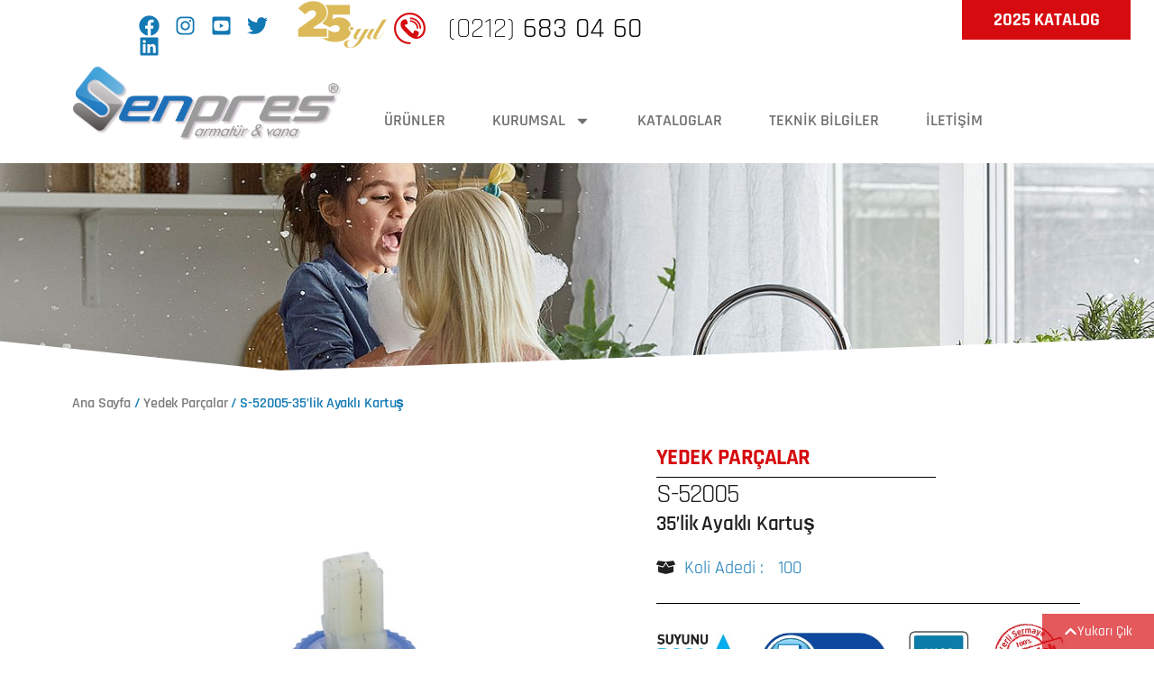

--- FILE ---
content_type: text/html; charset=UTF-8
request_url: https://senpres.com/urun/s-52005-35lik-ayakli-kartus%CC%A7/
body_size: 19775
content:
<!doctype html>
<html lang="tr">
<head>
<meta charset="UTF-8">
<meta name="viewport" content="width=device-width, initial-scale=1">
<link rel="profile" href="https://gmpg.org/xfn/11">
<title>S-52005-35’lik Ayaklı Kartuş &#8211; Şenpres Batarya Döküm Tesisat Sanayi</title>
<meta name='robots' content='max-image-preview:large' />
<style>img:is([sizes="auto" i], [sizes^="auto," i]) { contain-intrinsic-size: 3000px 1500px }</style>
<link rel="alternate" type="application/rss+xml" title="Şenpres Batarya Döküm Tesisat Sanayi &raquo; akışı" href="https://senpres.com/feed/" />
<link rel="alternate" type="application/rss+xml" title="Şenpres Batarya Döküm Tesisat Sanayi &raquo; yorum akışı" href="https://senpres.com/comments/feed/" />
<!-- <link rel='stylesheet' id='wp-block-library-css' href='https://senpres.com/wp-includes/css/dist/block-library/style.min.css?ver=6.8.2' media='all' /> -->
<link rel="stylesheet" type="text/css" href="//senpres.com/wp-content/cache/wpfc-minified/f6d21e7h/h9meb.css" media="all"/>
<style id='global-styles-inline-css'>
:root{--wp--preset--aspect-ratio--square: 1;--wp--preset--aspect-ratio--4-3: 4/3;--wp--preset--aspect-ratio--3-4: 3/4;--wp--preset--aspect-ratio--3-2: 3/2;--wp--preset--aspect-ratio--2-3: 2/3;--wp--preset--aspect-ratio--16-9: 16/9;--wp--preset--aspect-ratio--9-16: 9/16;--wp--preset--color--black: #000000;--wp--preset--color--cyan-bluish-gray: #abb8c3;--wp--preset--color--white: #ffffff;--wp--preset--color--pale-pink: #f78da7;--wp--preset--color--vivid-red: #cf2e2e;--wp--preset--color--luminous-vivid-orange: #ff6900;--wp--preset--color--luminous-vivid-amber: #fcb900;--wp--preset--color--light-green-cyan: #7bdcb5;--wp--preset--color--vivid-green-cyan: #00d084;--wp--preset--color--pale-cyan-blue: #8ed1fc;--wp--preset--color--vivid-cyan-blue: #0693e3;--wp--preset--color--vivid-purple: #9b51e0;--wp--preset--gradient--vivid-cyan-blue-to-vivid-purple: linear-gradient(135deg,rgba(6,147,227,1) 0%,rgb(155,81,224) 100%);--wp--preset--gradient--light-green-cyan-to-vivid-green-cyan: linear-gradient(135deg,rgb(122,220,180) 0%,rgb(0,208,130) 100%);--wp--preset--gradient--luminous-vivid-amber-to-luminous-vivid-orange: linear-gradient(135deg,rgba(252,185,0,1) 0%,rgba(255,105,0,1) 100%);--wp--preset--gradient--luminous-vivid-orange-to-vivid-red: linear-gradient(135deg,rgba(255,105,0,1) 0%,rgb(207,46,46) 100%);--wp--preset--gradient--very-light-gray-to-cyan-bluish-gray: linear-gradient(135deg,rgb(238,238,238) 0%,rgb(169,184,195) 100%);--wp--preset--gradient--cool-to-warm-spectrum: linear-gradient(135deg,rgb(74,234,220) 0%,rgb(151,120,209) 20%,rgb(207,42,186) 40%,rgb(238,44,130) 60%,rgb(251,105,98) 80%,rgb(254,248,76) 100%);--wp--preset--gradient--blush-light-purple: linear-gradient(135deg,rgb(255,206,236) 0%,rgb(152,150,240) 100%);--wp--preset--gradient--blush-bordeaux: linear-gradient(135deg,rgb(254,205,165) 0%,rgb(254,45,45) 50%,rgb(107,0,62) 100%);--wp--preset--gradient--luminous-dusk: linear-gradient(135deg,rgb(255,203,112) 0%,rgb(199,81,192) 50%,rgb(65,88,208) 100%);--wp--preset--gradient--pale-ocean: linear-gradient(135deg,rgb(255,245,203) 0%,rgb(182,227,212) 50%,rgb(51,167,181) 100%);--wp--preset--gradient--electric-grass: linear-gradient(135deg,rgb(202,248,128) 0%,rgb(113,206,126) 100%);--wp--preset--gradient--midnight: linear-gradient(135deg,rgb(2,3,129) 0%,rgb(40,116,252) 100%);--wp--preset--font-size--small: 13px;--wp--preset--font-size--medium: 20px;--wp--preset--font-size--large: 36px;--wp--preset--font-size--x-large: 42px;--wp--preset--spacing--20: 0.44rem;--wp--preset--spacing--30: 0.67rem;--wp--preset--spacing--40: 1rem;--wp--preset--spacing--50: 1.5rem;--wp--preset--spacing--60: 2.25rem;--wp--preset--spacing--70: 3.38rem;--wp--preset--spacing--80: 5.06rem;--wp--preset--shadow--natural: 6px 6px 9px rgba(0, 0, 0, 0.2);--wp--preset--shadow--deep: 12px 12px 50px rgba(0, 0, 0, 0.4);--wp--preset--shadow--sharp: 6px 6px 0px rgba(0, 0, 0, 0.2);--wp--preset--shadow--outlined: 6px 6px 0px -3px rgba(255, 255, 255, 1), 6px 6px rgba(0, 0, 0, 1);--wp--preset--shadow--crisp: 6px 6px 0px rgba(0, 0, 0, 1);}:root { --wp--style--global--content-size: 800px;--wp--style--global--wide-size: 1200px; }:where(body) { margin: 0; }.wp-site-blocks > .alignleft { float: left; margin-right: 2em; }.wp-site-blocks > .alignright { float: right; margin-left: 2em; }.wp-site-blocks > .aligncenter { justify-content: center; margin-left: auto; margin-right: auto; }:where(.wp-site-blocks) > * { margin-block-start: 24px; margin-block-end: 0; }:where(.wp-site-blocks) > :first-child { margin-block-start: 0; }:where(.wp-site-blocks) > :last-child { margin-block-end: 0; }:root { --wp--style--block-gap: 24px; }:root :where(.is-layout-flow) > :first-child{margin-block-start: 0;}:root :where(.is-layout-flow) > :last-child{margin-block-end: 0;}:root :where(.is-layout-flow) > *{margin-block-start: 24px;margin-block-end: 0;}:root :where(.is-layout-constrained) > :first-child{margin-block-start: 0;}:root :where(.is-layout-constrained) > :last-child{margin-block-end: 0;}:root :where(.is-layout-constrained) > *{margin-block-start: 24px;margin-block-end: 0;}:root :where(.is-layout-flex){gap: 24px;}:root :where(.is-layout-grid){gap: 24px;}.is-layout-flow > .alignleft{float: left;margin-inline-start: 0;margin-inline-end: 2em;}.is-layout-flow > .alignright{float: right;margin-inline-start: 2em;margin-inline-end: 0;}.is-layout-flow > .aligncenter{margin-left: auto !important;margin-right: auto !important;}.is-layout-constrained > .alignleft{float: left;margin-inline-start: 0;margin-inline-end: 2em;}.is-layout-constrained > .alignright{float: right;margin-inline-start: 2em;margin-inline-end: 0;}.is-layout-constrained > .aligncenter{margin-left: auto !important;margin-right: auto !important;}.is-layout-constrained > :where(:not(.alignleft):not(.alignright):not(.alignfull)){max-width: var(--wp--style--global--content-size);margin-left: auto !important;margin-right: auto !important;}.is-layout-constrained > .alignwide{max-width: var(--wp--style--global--wide-size);}body .is-layout-flex{display: flex;}.is-layout-flex{flex-wrap: wrap;align-items: center;}.is-layout-flex > :is(*, div){margin: 0;}body .is-layout-grid{display: grid;}.is-layout-grid > :is(*, div){margin: 0;}body{padding-top: 0px;padding-right: 0px;padding-bottom: 0px;padding-left: 0px;}a:where(:not(.wp-element-button)){text-decoration: underline;}:root :where(.wp-element-button, .wp-block-button__link){background-color: #32373c;border-width: 0;color: #fff;font-family: inherit;font-size: inherit;line-height: inherit;padding: calc(0.667em + 2px) calc(1.333em + 2px);text-decoration: none;}.has-black-color{color: var(--wp--preset--color--black) !important;}.has-cyan-bluish-gray-color{color: var(--wp--preset--color--cyan-bluish-gray) !important;}.has-white-color{color: var(--wp--preset--color--white) !important;}.has-pale-pink-color{color: var(--wp--preset--color--pale-pink) !important;}.has-vivid-red-color{color: var(--wp--preset--color--vivid-red) !important;}.has-luminous-vivid-orange-color{color: var(--wp--preset--color--luminous-vivid-orange) !important;}.has-luminous-vivid-amber-color{color: var(--wp--preset--color--luminous-vivid-amber) !important;}.has-light-green-cyan-color{color: var(--wp--preset--color--light-green-cyan) !important;}.has-vivid-green-cyan-color{color: var(--wp--preset--color--vivid-green-cyan) !important;}.has-pale-cyan-blue-color{color: var(--wp--preset--color--pale-cyan-blue) !important;}.has-vivid-cyan-blue-color{color: var(--wp--preset--color--vivid-cyan-blue) !important;}.has-vivid-purple-color{color: var(--wp--preset--color--vivid-purple) !important;}.has-black-background-color{background-color: var(--wp--preset--color--black) !important;}.has-cyan-bluish-gray-background-color{background-color: var(--wp--preset--color--cyan-bluish-gray) !important;}.has-white-background-color{background-color: var(--wp--preset--color--white) !important;}.has-pale-pink-background-color{background-color: var(--wp--preset--color--pale-pink) !important;}.has-vivid-red-background-color{background-color: var(--wp--preset--color--vivid-red) !important;}.has-luminous-vivid-orange-background-color{background-color: var(--wp--preset--color--luminous-vivid-orange) !important;}.has-luminous-vivid-amber-background-color{background-color: var(--wp--preset--color--luminous-vivid-amber) !important;}.has-light-green-cyan-background-color{background-color: var(--wp--preset--color--light-green-cyan) !important;}.has-vivid-green-cyan-background-color{background-color: var(--wp--preset--color--vivid-green-cyan) !important;}.has-pale-cyan-blue-background-color{background-color: var(--wp--preset--color--pale-cyan-blue) !important;}.has-vivid-cyan-blue-background-color{background-color: var(--wp--preset--color--vivid-cyan-blue) !important;}.has-vivid-purple-background-color{background-color: var(--wp--preset--color--vivid-purple) !important;}.has-black-border-color{border-color: var(--wp--preset--color--black) !important;}.has-cyan-bluish-gray-border-color{border-color: var(--wp--preset--color--cyan-bluish-gray) !important;}.has-white-border-color{border-color: var(--wp--preset--color--white) !important;}.has-pale-pink-border-color{border-color: var(--wp--preset--color--pale-pink) !important;}.has-vivid-red-border-color{border-color: var(--wp--preset--color--vivid-red) !important;}.has-luminous-vivid-orange-border-color{border-color: var(--wp--preset--color--luminous-vivid-orange) !important;}.has-luminous-vivid-amber-border-color{border-color: var(--wp--preset--color--luminous-vivid-amber) !important;}.has-light-green-cyan-border-color{border-color: var(--wp--preset--color--light-green-cyan) !important;}.has-vivid-green-cyan-border-color{border-color: var(--wp--preset--color--vivid-green-cyan) !important;}.has-pale-cyan-blue-border-color{border-color: var(--wp--preset--color--pale-cyan-blue) !important;}.has-vivid-cyan-blue-border-color{border-color: var(--wp--preset--color--vivid-cyan-blue) !important;}.has-vivid-purple-border-color{border-color: var(--wp--preset--color--vivid-purple) !important;}.has-vivid-cyan-blue-to-vivid-purple-gradient-background{background: var(--wp--preset--gradient--vivid-cyan-blue-to-vivid-purple) !important;}.has-light-green-cyan-to-vivid-green-cyan-gradient-background{background: var(--wp--preset--gradient--light-green-cyan-to-vivid-green-cyan) !important;}.has-luminous-vivid-amber-to-luminous-vivid-orange-gradient-background{background: var(--wp--preset--gradient--luminous-vivid-amber-to-luminous-vivid-orange) !important;}.has-luminous-vivid-orange-to-vivid-red-gradient-background{background: var(--wp--preset--gradient--luminous-vivid-orange-to-vivid-red) !important;}.has-very-light-gray-to-cyan-bluish-gray-gradient-background{background: var(--wp--preset--gradient--very-light-gray-to-cyan-bluish-gray) !important;}.has-cool-to-warm-spectrum-gradient-background{background: var(--wp--preset--gradient--cool-to-warm-spectrum) !important;}.has-blush-light-purple-gradient-background{background: var(--wp--preset--gradient--blush-light-purple) !important;}.has-blush-bordeaux-gradient-background{background: var(--wp--preset--gradient--blush-bordeaux) !important;}.has-luminous-dusk-gradient-background{background: var(--wp--preset--gradient--luminous-dusk) !important;}.has-pale-ocean-gradient-background{background: var(--wp--preset--gradient--pale-ocean) !important;}.has-electric-grass-gradient-background{background: var(--wp--preset--gradient--electric-grass) !important;}.has-midnight-gradient-background{background: var(--wp--preset--gradient--midnight) !important;}.has-small-font-size{font-size: var(--wp--preset--font-size--small) !important;}.has-medium-font-size{font-size: var(--wp--preset--font-size--medium) !important;}.has-large-font-size{font-size: var(--wp--preset--font-size--large) !important;}.has-x-large-font-size{font-size: var(--wp--preset--font-size--x-large) !important;}
:root :where(.wp-block-pullquote){font-size: 1.5em;line-height: 1.6;}
</style>
<!-- <link rel='stylesheet' id='photoswipe-css' href='https://senpres.com/wp-content/plugins/woocommerce/assets/css/photoswipe/photoswipe.min.css?ver=9.9.5' media='all' /> -->
<!-- <link rel='stylesheet' id='photoswipe-default-skin-css' href='https://senpres.com/wp-content/plugins/woocommerce/assets/css/photoswipe/default-skin/default-skin.min.css?ver=9.9.5' media='all' /> -->
<!-- <link rel='stylesheet' id='woocommerce-layout-css' href='https://senpres.com/wp-content/plugins/woocommerce/assets/css/woocommerce-layout.css?ver=9.9.5' media='all' /> -->
<link rel="stylesheet" type="text/css" href="//senpres.com/wp-content/cache/wpfc-minified/97oggp5y/h9mrm.css" media="all"/>
<!-- <link rel='stylesheet' id='woocommerce-smallscreen-css' href='https://senpres.com/wp-content/plugins/woocommerce/assets/css/woocommerce-smallscreen.css?ver=9.9.5' media='only screen and (max-width: 768px)' /> -->
<link rel="stylesheet" type="text/css" href="//senpres.com/wp-content/cache/wpfc-minified/1zd0emil/h9meb.css" media="only screen and (max-width: 768px)"/>
<!-- <link rel='stylesheet' id='woocommerce-general-css' href='https://senpres.com/wp-content/plugins/woocommerce/assets/css/woocommerce.css?ver=9.9.5' media='all' /> -->
<link rel="stylesheet" type="text/css" href="//senpres.com/wp-content/cache/wpfc-minified/ej10h2bo/h9meb.css" media="all"/>
<style id='woocommerce-inline-inline-css'>
.woocommerce form .form-row .required { visibility: visible; }
</style>
<!-- <link rel='stylesheet' id='brands-styles-css' href='https://senpres.com/wp-content/plugins/woocommerce/assets/css/brands.css?ver=9.9.5' media='all' /> -->
<!-- <link rel='stylesheet' id='hello-elementor-css' href='https://senpres.com/wp-content/themes/hello-elementor/assets/css/reset.css?ver=3.4.4' media='all' /> -->
<!-- <link rel='stylesheet' id='hello-elementor-theme-style-css' href='https://senpres.com/wp-content/themes/hello-elementor/assets/css/theme.css?ver=3.4.4' media='all' /> -->
<!-- <link rel='stylesheet' id='hello-elementor-header-footer-css' href='https://senpres.com/wp-content/themes/hello-elementor/assets/css/header-footer.css?ver=3.4.4' media='all' /> -->
<!-- <link rel='stylesheet' id='elementor-frontend-css' href='https://senpres.com/wp-content/plugins/elementor/assets/css/frontend.min.css?ver=3.29.2' media='all' /> -->
<!-- <link rel='stylesheet' id='widget-icon-list-css' href='https://senpres.com/wp-content/plugins/elementor/assets/css/widget-icon-list.min.css?ver=3.29.2' media='all' /> -->
<!-- <link rel='stylesheet' id='widget-image-css' href='https://senpres.com/wp-content/plugins/elementor/assets/css/widget-image.min.css?ver=3.29.2' media='all' /> -->
<!-- <link rel='stylesheet' id='widget-nav-menu-css' href='https://senpres.com/wp-content/plugins/elementor-pro/assets/css/widget-nav-menu.min.css?ver=3.29.2' media='all' /> -->
<!-- <link rel='stylesheet' id='widget-divider-css' href='https://senpres.com/wp-content/plugins/elementor/assets/css/widget-divider.min.css?ver=3.29.2' media='all' /> -->
<!-- <link rel='stylesheet' id='widget-form-css' href='https://senpres.com/wp-content/plugins/elementor-pro/assets/css/widget-form.min.css?ver=3.29.2' media='all' /> -->
<!-- <link rel='stylesheet' id='widget-social-icons-css' href='https://senpres.com/wp-content/plugins/elementor/assets/css/widget-social-icons.min.css?ver=3.29.2' media='all' /> -->
<!-- <link rel='stylesheet' id='e-apple-webkit-css' href='https://senpres.com/wp-content/plugins/elementor/assets/css/conditionals/apple-webkit.min.css?ver=3.29.2' media='all' /> -->
<!-- <link rel='stylesheet' id='e-motion-fx-css' href='https://senpres.com/wp-content/plugins/elementor-pro/assets/css/modules/motion-fx.min.css?ver=3.29.2' media='all' /> -->
<!-- <link rel='stylesheet' id='widget-heading-css' href='https://senpres.com/wp-content/plugins/elementor/assets/css/widget-heading.min.css?ver=3.29.2' media='all' /> -->
<!-- <link rel='stylesheet' id='e-shapes-css' href='https://senpres.com/wp-content/plugins/elementor/assets/css/conditionals/shapes.min.css?ver=3.29.2' media='all' /> -->
<!-- <link rel='stylesheet' id='widget-share-buttons-css' href='https://senpres.com/wp-content/plugins/elementor-pro/assets/css/widget-share-buttons.min.css?ver=3.29.2' media='all' /> -->
<!-- <link rel='stylesheet' id='pp-woocommerce-css' href='https://senpres.com/wp-content/plugins/powerpack-elements/assets/css/min/pp-woocommerce.min.css?ver=2.12.7' media='all' /> -->
<!-- <link rel='stylesheet' id='swiper-css' href='https://senpres.com/wp-content/plugins/elementor/assets/lib/swiper/v8/css/swiper.min.css?ver=8.4.5' media='all' /> -->
<!-- <link rel='stylesheet' id='e-swiper-css' href='https://senpres.com/wp-content/plugins/elementor/assets/css/conditionals/e-swiper.min.css?ver=3.29.2' media='all' /> -->
<!-- <link rel='stylesheet' id='pp-swiper-css' href='https://senpres.com/wp-content/plugins/powerpack-elements/assets/css/min/pp-swiper.min.css?ver=2.12.7' media='all' /> -->
<link rel="stylesheet" type="text/css" href="//senpres.com/wp-content/cache/wpfc-minified/esdc00pe/h9mrm.css" media="all"/>
<link rel='stylesheet' id='elementor-post-28-css' href='https://senpres.com/wp-content/uploads/elementor/css/post-28.css?ver=1751273821' media='all' />
<!-- <link rel='stylesheet' id='font-awesome-5-all-css' href='https://senpres.com/wp-content/plugins/elementor/assets/lib/font-awesome/css/all.min.css?ver=3.29.2' media='all' /> -->
<!-- <link rel='stylesheet' id='font-awesome-4-shim-css' href='https://senpres.com/wp-content/plugins/elementor/assets/lib/font-awesome/css/v4-shims.min.css?ver=3.29.2' media='all' /> -->
<!-- <link rel='stylesheet' id='pp-extensions-css' href='https://senpres.com/wp-content/plugins/powerpack-elements/assets/css/min/extensions.min.css?ver=2.12.7' media='all' /> -->
<!-- <link rel='stylesheet' id='pp-tooltip-css' href='https://senpres.com/wp-content/plugins/powerpack-elements/assets/css/min/tooltip.min.css?ver=2.12.7' media='all' /> -->
<link rel="stylesheet" type="text/css" href="//senpres.com/wp-content/cache/wpfc-minified/33chuusf/h9meb.css" media="all"/>
<link rel='stylesheet' id='elementor-post-11-css' href='https://senpres.com/wp-content/uploads/elementor/css/post-11.css?ver=1757915602' media='all' />
<link rel='stylesheet' id='elementor-post-166-css' href='https://senpres.com/wp-content/uploads/elementor/css/post-166.css?ver=1751273822' media='all' />
<link rel='stylesheet' id='elementor-post-252-css' href='https://senpres.com/wp-content/uploads/elementor/css/post-252.css?ver=1751274020' media='all' />
<!-- <link rel='stylesheet' id='elementor-gf-local-rajdhani-css' href='https://senpres.com/wp-content/uploads/elementor/google-fonts/css/rajdhani.css?ver=1751269061' media='all' /> -->
<link rel="stylesheet" type="text/css" href="//senpres.com/wp-content/cache/wpfc-minified/9k5gj3st/h9meb.css" media="all"/>
<script id="jquery-core-js-extra">
var pp = {"ajax_url":"https:\/\/senpres.com\/wp-admin\/admin-ajax.php"};
</script>
<script src='//senpres.com/wp-content/cache/wpfc-minified/jqg9tafg/h9mrm.js' type="text/javascript"></script>
<!-- <script src="https://senpres.com/wp-includes/js/jquery/jquery.min.js?ver=3.7.1" id="jquery-core-js"></script> -->
<!-- <script src="https://senpres.com/wp-includes/js/jquery/jquery-migrate.min.js?ver=3.4.1" id="jquery-migrate-js"></script> -->
<!-- <script src="https://senpres.com/wp-content/plugins/woocommerce/assets/js/zoom/jquery.zoom.min.js?ver=1.7.21-wc.9.9.5" id="zoom-js" defer data-wp-strategy="defer"></script> -->
<!-- <script src="https://senpres.com/wp-content/plugins/woocommerce/assets/js/flexslider/jquery.flexslider.min.js?ver=2.7.2-wc.9.9.5" id="flexslider-js" defer data-wp-strategy="defer"></script> -->
<!-- <script src="https://senpres.com/wp-content/plugins/woocommerce/assets/js/photoswipe/photoswipe.min.js?ver=4.1.1-wc.9.9.5" id="photoswipe-js" defer data-wp-strategy="defer"></script> -->
<!-- <script src="https://senpres.com/wp-content/plugins/woocommerce/assets/js/photoswipe/photoswipe-ui-default.min.js?ver=4.1.1-wc.9.9.5" id="photoswipe-ui-default-js" defer data-wp-strategy="defer"></script> -->
<script id="wc-single-product-js-extra">
var wc_single_product_params = {"i18n_required_rating_text":"L\u00fctfen bir oy belirleyin","i18n_rating_options":["1\/5 y\u0131ld\u0131z","2\/5 y\u0131ld\u0131z","3\/5 y\u0131ld\u0131z","4\/5 y\u0131ld\u0131z","5\/5 y\u0131ld\u0131z"],"i18n_product_gallery_trigger_text":"Tam ekran g\u00f6rsel galerisini g\u00f6r\u00fcnt\u00fcleyin","review_rating_required":"yes","flexslider":{"rtl":false,"animation":"slide","smoothHeight":true,"directionNav":false,"controlNav":"thumbnails","slideshow":false,"animationSpeed":500,"animationLoop":false,"allowOneSlide":false},"zoom_enabled":"1","zoom_options":[],"photoswipe_enabled":"1","photoswipe_options":{"shareEl":false,"closeOnScroll":false,"history":false,"hideAnimationDuration":0,"showAnimationDuration":0},"flexslider_enabled":"1"};
</script>
<script src='//senpres.com/wp-content/cache/wpfc-minified/f5tffcsi/h9mrm.js' type="text/javascript"></script>
<!-- <script src="https://senpres.com/wp-content/plugins/woocommerce/assets/js/frontend/single-product.min.js?ver=9.9.5" id="wc-single-product-js" defer data-wp-strategy="defer"></script> -->
<!-- <script src="https://senpres.com/wp-content/plugins/woocommerce/assets/js/jquery-blockui/jquery.blockUI.min.js?ver=2.7.0-wc.9.9.5" id="jquery-blockui-js" defer data-wp-strategy="defer"></script> -->
<!-- <script src="https://senpres.com/wp-content/plugins/woocommerce/assets/js/js-cookie/js.cookie.min.js?ver=2.1.4-wc.9.9.5" id="js-cookie-js" defer data-wp-strategy="defer"></script> -->
<script id="woocommerce-js-extra">
var woocommerce_params = {"ajax_url":"\/wp-admin\/admin-ajax.php","wc_ajax_url":"\/?wc-ajax=%%endpoint%%","i18n_password_show":"\u015eifreyi g\u00f6ster","i18n_password_hide":"\u015eifreyi gizle"};
</script>
<script src='//senpres.com/wp-content/cache/wpfc-minified/1nlsfs93/h9meb.js' type="text/javascript"></script>
<!-- <script src="https://senpres.com/wp-content/plugins/woocommerce/assets/js/frontend/woocommerce.min.js?ver=9.9.5" id="woocommerce-js" defer data-wp-strategy="defer"></script> -->
<!-- <script src="https://senpres.com/wp-content/plugins/elementor/assets/lib/font-awesome/js/v4-shims.min.js?ver=3.29.2" id="font-awesome-4-shim-js"></script> -->
<link rel="https://api.w.org/" href="https://senpres.com/wp-json/" /><link rel="alternate" title="JSON" type="application/json" href="https://senpres.com/wp-json/wp/v2/product/1253" /><link rel="EditURI" type="application/rsd+xml" title="RSD" href="https://senpres.com/xmlrpc.php?rsd" />
<meta name="generator" content="WordPress 6.8.2" />
<meta name="generator" content="WooCommerce 9.9.5" />
<link rel="canonical" href="https://senpres.com/urun/s-52005-35lik-ayakli-kartus%cc%a7/" />
<link rel='shortlink' href='https://senpres.com/?p=1253' />
<link rel="alternate" title="oEmbed (JSON)" type="application/json+oembed" href="https://senpres.com/wp-json/oembed/1.0/embed?url=https%3A%2F%2Fsenpres.com%2Furun%2Fs-52005-35lik-ayakli-kartus%25cc%25a7%2F" />
<link rel="alternate" title="oEmbed (XML)" type="text/xml+oembed" href="https://senpres.com/wp-json/oembed/1.0/embed?url=https%3A%2F%2Fsenpres.com%2Furun%2Fs-52005-35lik-ayakli-kartus%25cc%25a7%2F&#038;format=xml" />
<noscript><style>.woocommerce-product-gallery{ opacity: 1 !important; }</style></noscript>
<meta name="generator" content="Elementor 3.29.2; features: e_font_icon_svg, additional_custom_breakpoints, e_local_google_fonts, e_element_cache; settings: css_print_method-external, google_font-enabled, font_display-auto">
<style>
.e-con.e-parent:nth-of-type(n+4):not(.e-lazyloaded):not(.e-no-lazyload),
.e-con.e-parent:nth-of-type(n+4):not(.e-lazyloaded):not(.e-no-lazyload) * {
background-image: none !important;
}
@media screen and (max-height: 1024px) {
.e-con.e-parent:nth-of-type(n+3):not(.e-lazyloaded):not(.e-no-lazyload),
.e-con.e-parent:nth-of-type(n+3):not(.e-lazyloaded):not(.e-no-lazyload) * {
background-image: none !important;
}
}
@media screen and (max-height: 640px) {
.e-con.e-parent:nth-of-type(n+2):not(.e-lazyloaded):not(.e-no-lazyload),
.e-con.e-parent:nth-of-type(n+2):not(.e-lazyloaded):not(.e-no-lazyload) * {
background-image: none !important;
}
}
</style>
<link rel="icon" href="https://senpres.com/wp-content/uploads/2020/03/favicon-100x100.jpg" sizes="32x32" />
<link rel="icon" href="https://senpres.com/wp-content/uploads/2020/03/favicon.jpg" sizes="192x192" />
<link rel="apple-touch-icon" href="https://senpres.com/wp-content/uploads/2020/03/favicon.jpg" />
<meta name="msapplication-TileImage" content="https://senpres.com/wp-content/uploads/2020/03/favicon.jpg" />
</head>
<body class="wp-singular product-template-default single single-product postid-1253 wp-embed-responsive wp-theme-hello-elementor theme-hello-elementor woocommerce woocommerce-page woocommerce-no-js hello-elementor-default elementor-default elementor-template-full-width elementor-kit-28 elementor-page-252">
<a class="skip-link screen-reader-text" href="#content">İçeriğe atla</a>
<div data-elementor-type="header" data-elementor-id="11" class="elementor elementor-11 elementor-location-header" data-elementor-post-type="elementor_library">
<section class="elementor-section elementor-top-section elementor-element elementor-element-ad1897c elementor-section-stretched elementor-section-full_width elementor-section-height-default elementor-section-height-default" data-id="ad1897c" data-element_type="section" id="yukaricik" data-settings="{&quot;stretch_section&quot;:&quot;section-stretched&quot;}">
<div class="elementor-container elementor-column-gap-no">
<div class="elementor-column elementor-col-16 elementor-top-column elementor-element elementor-element-b7a65b5" data-id="b7a65b5" data-element_type="column">
<div class="elementor-widget-wrap">
</div>
</div>
<div class="elementor-column elementor-col-16 elementor-top-column elementor-element elementor-element-261581d" data-id="261581d" data-element_type="column">
<div class="elementor-widget-wrap elementor-element-populated">
<div class="elementor-element elementor-element-d05bd1f elementor-icon-list--layout-inline elementor-mobile-align-center elementor-list-item-link-full_width elementor-widget elementor-widget-icon-list" data-id="d05bd1f" data-element_type="widget" data-widget_type="icon-list.default">
<ul class="elementor-icon-list-items elementor-inline-items">
<li class="elementor-icon-list-item elementor-inline-item">
<a href="https://www.facebook.com/senpres">
<span class="elementor-icon-list-icon">
<svg aria-hidden="true" class="e-font-icon-svg e-fab-facebook" viewBox="0 0 512 512" xmlns="http://www.w3.org/2000/svg"><path d="M504 256C504 119 393 8 256 8S8 119 8 256c0 123.78 90.69 226.38 209.25 245V327.69h-63V256h63v-54.64c0-62.15 37-96.48 93.67-96.48 27.14 0 55.52 4.84 55.52 4.84v61h-31.28c-30.8 0-40.41 19.12-40.41 38.73V256h68.78l-11 71.69h-57.78V501C413.31 482.38 504 379.78 504 256z"></path></svg>						</span>
<span class="elementor-icon-list-text"></span>
</a>
</li>
<li class="elementor-icon-list-item elementor-inline-item">
<a href="https://www.instagram.com/sen_pres/">
<span class="elementor-icon-list-icon">
<svg aria-hidden="true" class="e-font-icon-svg e-fab-instagram" viewBox="0 0 448 512" xmlns="http://www.w3.org/2000/svg"><path d="M224.1 141c-63.6 0-114.9 51.3-114.9 114.9s51.3 114.9 114.9 114.9S339 319.5 339 255.9 287.7 141 224.1 141zm0 189.6c-41.1 0-74.7-33.5-74.7-74.7s33.5-74.7 74.7-74.7 74.7 33.5 74.7 74.7-33.6 74.7-74.7 74.7zm146.4-194.3c0 14.9-12 26.8-26.8 26.8-14.9 0-26.8-12-26.8-26.8s12-26.8 26.8-26.8 26.8 12 26.8 26.8zm76.1 27.2c-1.7-35.9-9.9-67.7-36.2-93.9-26.2-26.2-58-34.4-93.9-36.2-37-2.1-147.9-2.1-184.9 0-35.8 1.7-67.6 9.9-93.9 36.1s-34.4 58-36.2 93.9c-2.1 37-2.1 147.9 0 184.9 1.7 35.9 9.9 67.7 36.2 93.9s58 34.4 93.9 36.2c37 2.1 147.9 2.1 184.9 0 35.9-1.7 67.7-9.9 93.9-36.2 26.2-26.2 34.4-58 36.2-93.9 2.1-37 2.1-147.8 0-184.8zM398.8 388c-7.8 19.6-22.9 34.7-42.6 42.6-29.5 11.7-99.5 9-132.1 9s-102.7 2.6-132.1-9c-19.6-7.8-34.7-22.9-42.6-42.6-11.7-29.5-9-99.5-9-132.1s-2.6-102.7 9-132.1c7.8-19.6 22.9-34.7 42.6-42.6 29.5-11.7 99.5-9 132.1-9s102.7-2.6 132.1 9c19.6 7.8 34.7 22.9 42.6 42.6 11.7 29.5 9 99.5 9 132.1s2.7 102.7-9 132.1z"></path></svg>						</span>
<span class="elementor-icon-list-text"></span>
</a>
</li>
<li class="elementor-icon-list-item elementor-inline-item">
<a href="https://www.twitter.com/sen_pres/">
<span class="elementor-icon-list-icon">
<svg aria-hidden="true" class="e-font-icon-svg e-fab-youtube-square" viewBox="0 0 448 512" xmlns="http://www.w3.org/2000/svg"><path d="M186.8 202.1l95.2 54.1-95.2 54.1V202.1zM448 80v352c0 26.5-21.5 48-48 48H48c-26.5 0-48-21.5-48-48V80c0-26.5 21.5-48 48-48h352c26.5 0 48 21.5 48 48zm-42 176.3s0-59.6-7.6-88.2c-4.2-15.8-16.5-28.2-32.2-32.4C337.9 128 224 128 224 128s-113.9 0-142.2 7.7c-15.7 4.2-28 16.6-32.2 32.4-7.6 28.5-7.6 88.2-7.6 88.2s0 59.6 7.6 88.2c4.2 15.8 16.5 27.7 32.2 31.9C110.1 384 224 384 224 384s113.9 0 142.2-7.7c15.7-4.2 28-16.1 32.2-31.9 7.6-28.5 7.6-88.1 7.6-88.1z"></path></svg>						</span>
<span class="elementor-icon-list-text"></span>
</a>
</li>
<li class="elementor-icon-list-item elementor-inline-item">
<a href="https://www.twitter.com/sen_pres/">
<span class="elementor-icon-list-icon">
<svg aria-hidden="true" class="e-font-icon-svg e-fab-twitter" viewBox="0 0 512 512" xmlns="http://www.w3.org/2000/svg"><path d="M459.37 151.716c.325 4.548.325 9.097.325 13.645 0 138.72-105.583 298.558-298.558 298.558-59.452 0-114.68-17.219-161.137-47.106 8.447.974 16.568 1.299 25.34 1.299 49.055 0 94.213-16.568 130.274-44.832-46.132-.975-84.792-31.188-98.112-72.772 6.498.974 12.995 1.624 19.818 1.624 9.421 0 18.843-1.3 27.614-3.573-48.081-9.747-84.143-51.98-84.143-102.985v-1.299c13.969 7.797 30.214 12.67 47.431 13.319-28.264-18.843-46.781-51.005-46.781-87.391 0-19.492 5.197-37.36 14.294-52.954 51.655 63.675 129.3 105.258 216.365 109.807-1.624-7.797-2.599-15.918-2.599-24.04 0-57.828 46.782-104.934 104.934-104.934 30.213 0 57.502 12.67 76.67 33.137 23.715-4.548 46.456-13.32 66.599-25.34-7.798 24.366-24.366 44.833-46.132 57.827 21.117-2.273 41.584-8.122 60.426-16.243-14.292 20.791-32.161 39.308-52.628 54.253z"></path></svg>						</span>
<span class="elementor-icon-list-text"></span>
</a>
</li>
<li class="elementor-icon-list-item elementor-inline-item">
<a href="https://www.twitter.com/sen_pres/">
<span class="elementor-icon-list-icon">
<svg aria-hidden="true" class="e-font-icon-svg e-fab-linkedin" viewBox="0 0 448 512" xmlns="http://www.w3.org/2000/svg"><path d="M416 32H31.9C14.3 32 0 46.5 0 64.3v383.4C0 465.5 14.3 480 31.9 480H416c17.6 0 32-14.5 32-32.3V64.3c0-17.8-14.4-32.3-32-32.3zM135.4 416H69V202.2h66.5V416zm-33.2-243c-21.3 0-38.5-17.3-38.5-38.5S80.9 96 102.2 96c21.2 0 38.5 17.3 38.5 38.5 0 21.3-17.2 38.5-38.5 38.5zm282.1 243h-66.4V312c0-24.8-.5-56.7-34.5-56.7-34.6 0-39.9 27-39.9 54.9V416h-66.4V202.2h63.7v29.2h.9c8.9-16.8 30.6-34.5 62.9-34.5 67.2 0 79.7 44.3 79.7 101.9V416z"></path></svg>						</span>
<span class="elementor-icon-list-text"></span>
</a>
</li>
</ul>
</div>
</div>
</div>
<div class="elementor-column elementor-col-16 elementor-top-column elementor-element elementor-element-b6e3038" data-id="b6e3038" data-element_type="column">
<div class="elementor-widget-wrap elementor-element-populated">
<div class="elementor-element elementor-element-6a0a15d test-shine elementor-widget elementor-widget-image" data-id="6a0a15d" data-element_type="widget" data-widget_type="image.default">
<img width="100" height="100" src="https://senpres.com/wp-content/uploads/2020/02/25yil.svg" class="attachment-large size-large wp-image-1411" alt="" />															</div>
</div>
</div>
<div class="elementor-column elementor-col-16 elementor-top-column elementor-element elementor-element-894ae12" data-id="894ae12" data-element_type="column">
<div class="elementor-widget-wrap elementor-element-populated">
<div class="elementor-element elementor-element-53dad5b elementor-icon-list--layout-inline elementor-mobile-align-center elementor-align-left elementor-list-item-link-full_width elementor-widget elementor-widget-icon-list" data-id="53dad5b" data-element_type="widget" data-widget_type="icon-list.default">
<ul class="elementor-icon-list-items elementor-inline-items">
<li class="elementor-icon-list-item elementor-inline-item">
<a href="tel:+902126830460">
<span class="elementor-icon-list-icon">
<svg xmlns="http://www.w3.org/2000/svg" xmlns:xlink="http://www.w3.org/1999/xlink" id="Capa_1" x="0px" y="0px" width="32.666px" height="32.666px" viewBox="0 0 32.666 32.666" style="enable-background:new 0 0 32.666 32.666;" xml:space="preserve"><g>	<path d="M28.189,16.504h-1.666c0-5.437-4.422-9.858-9.856-9.858l-0.001-1.664C23.021,4.979,28.189,10.149,28.189,16.504z    M16.666,7.856L16.665,9.52c3.853,0,6.983,3.133,6.981,6.983l1.666-0.001C25.312,11.735,21.436,7.856,16.666,7.856z M16.333,0   C7.326,0,0,7.326,0,16.334c0,9.006,7.326,16.332,16.333,16.332c0.557,0,1.007-0.45,1.007-1.006c0-0.559-0.45-1.01-1.007-1.01   c-7.896,0-14.318-6.424-14.318-14.316c0-7.896,6.422-14.319,14.318-14.319c7.896,0,14.317,6.424,14.317,14.319   c0,3.299-1.756,6.568-4.269,7.954c-0.913,0.502-1.903,0.751-2.959,0.761c0.634-0.377,1.183-0.887,1.591-1.529   c0.08-0.121,0.186-0.228,0.238-0.359c0.328-0.789,0.357-1.684,0.555-2.518c0.243-1.064-4.658-3.143-5.084-1.814   c-0.154,0.492-0.39,2.048-0.699,2.458c-0.275,0.366-0.953,0.192-1.377-0.168c-1.117-0.952-2.364-2.351-3.458-3.457l0.002-0.001   c-0.028-0.029-0.062-0.061-0.092-0.092c-0.031-0.029-0.062-0.062-0.093-0.092v0.002c-1.106-1.096-2.506-2.34-3.457-3.459   c-0.36-0.424-0.534-1.102-0.168-1.377c0.41-0.311,1.966-0.543,2.458-0.699c1.326-0.424-0.75-5.328-1.816-5.084   c-0.832,0.195-1.727,0.227-2.516,0.553c-0.134,0.057-0.238,0.16-0.359,0.24c-2.799,1.774-3.16,6.082-0.428,9.292   c1.041,1.228,2.127,2.416,3.245,3.576l-0.006,0.004c0.031,0.031,0.063,0.06,0.095,0.09c0.03,0.031,0.059,0.062,0.088,0.095   l0.006-0.006c1.16,1.118,2.535,2.765,4.769,4.255c4.703,3.141,8.312,2.264,10.438,1.098c3.67-2.021,5.312-6.338,5.312-9.719   C32.666,7.326,25.339,0,16.333,0z"></path></g><g></g><g></g><g></g><g></g><g></g><g></g><g></g><g></g><g></g><g></g><g></g><g></g><g></g><g></g><g></g></svg>						</span>
<span class="elementor-icon-list-text">(0212) <b>683 04 60</b></span>
</a>
</li>
</ul>
</div>
</div>
</div>
<div class="elementor-column elementor-col-16 elementor-top-column elementor-element elementor-element-00d1cb2" data-id="00d1cb2" data-element_type="column">
<div class="elementor-widget-wrap">
</div>
</div>
<div class="elementor-column elementor-col-16 elementor-top-column elementor-element elementor-element-6e214a0" data-id="6e214a0" data-element_type="column">
<div class="elementor-widget-wrap elementor-element-populated">
<div class="elementor-element elementor-element-1a7fe61 elementor-mobile-align-justify elementor-align-justify elementor-widget elementor-widget-button" data-id="1a7fe61" data-element_type="widget" data-widget_type="button.default">
<a class="elementor-button elementor-button-link elementor-size-sm" href="https://senpres.com/katalogfiyat-listesi/" target="_blank">
<span class="elementor-button-content-wrapper">
<span class="elementor-button-text">2025 KATALOG</span>
</span>
</a>
</div>
</div>
</div>
</div>
</section>
<section class="elementor-section elementor-top-section elementor-element elementor-element-1469210 elementor-section-boxed elementor-section-height-default elementor-section-height-default" data-id="1469210" data-element_type="section">
<div class="elementor-container elementor-column-gap-default">
<div class="elementor-column elementor-col-50 elementor-top-column elementor-element elementor-element-0abe612" data-id="0abe612" data-element_type="column">
<div class="elementor-widget-wrap elementor-element-populated">
<div class="elementor-element elementor-element-e45a835 test-shine elementor-widget elementor-widget-image" data-id="e45a835" data-element_type="widget" data-widget_type="image.default">
<a href="https://senpres.com">
<img fetchpriority="high" width="800" height="224" src="https://senpres.com/wp-content/uploads/2020/02/senpres_logo-opt-1.png" class="attachment-large size-large wp-image-1377" alt="" srcset="https://senpres.com/wp-content/uploads/2020/02/senpres_logo-opt-1.png 937w, https://senpres.com/wp-content/uploads/2020/02/senpres_logo-opt-1-300x84.png 300w, https://senpres.com/wp-content/uploads/2020/02/senpres_logo-opt-1-600x168.png 600w" sizes="(max-width: 800px) 100vw, 800px" />								</a>
</div>
</div>
</div>
<div class="elementor-column elementor-col-50 elementor-top-column elementor-element elementor-element-bd90085" data-id="bd90085" data-element_type="column">
<div class="elementor-widget-wrap elementor-element-populated">
<div class="elementor-element elementor-element-e3f4fc1 elementor-nav-menu__align-start elementor-nav-menu--dropdown-tablet elementor-nav-menu__text-align-aside elementor-nav-menu--toggle elementor-nav-menu--burger elementor-widget elementor-widget-nav-menu" data-id="e3f4fc1" data-element_type="widget" data-settings="{&quot;layout&quot;:&quot;horizontal&quot;,&quot;submenu_icon&quot;:{&quot;value&quot;:&quot;&lt;svg class=\&quot;e-font-icon-svg e-fas-caret-down\&quot; viewBox=\&quot;0 0 320 512\&quot; xmlns=\&quot;http:\/\/www.w3.org\/2000\/svg\&quot;&gt;&lt;path d=\&quot;M31.3 192h257.3c17.8 0 26.7 21.5 14.1 34.1L174.1 354.8c-7.8 7.8-20.5 7.8-28.3 0L17.2 226.1C4.6 213.5 13.5 192 31.3 192z\&quot;&gt;&lt;\/path&gt;&lt;\/svg&gt;&quot;,&quot;library&quot;:&quot;fa-solid&quot;},&quot;toggle&quot;:&quot;burger&quot;}" data-widget_type="nav-menu.default">
<nav aria-label="Menu" class="elementor-nav-menu--main elementor-nav-menu__container elementor-nav-menu--layout-horizontal e--pointer-underline e--animation-fade">
<ul id="menu-1-e3f4fc1" class="elementor-nav-menu"><li class="menu-item menu-item-type-post_type menu-item-object-page current_page_parent menu-item-1014"><a href="https://senpres.com/urunler/" class="elementor-item">ÜRÜNLER</a></li>
<li class="menu-item menu-item-type-custom menu-item-object-custom menu-item-has-children menu-item-1593"><a href="#" class="elementor-item elementor-item-anchor">KURUMSAL</a>
<ul class="sub-menu elementor-nav-menu--dropdown">
<li class="menu-item menu-item-type-post_type menu-item-object-page menu-item-67"><a href="https://senpres.com/hakkimizda/" class="elementor-sub-item">Hakkımızda</a></li>
<li class="menu-item menu-item-type-post_type menu-item-object-page menu-item-1592"><a href="https://senpres.com/vizyon-misyon/" class="elementor-sub-item">Vizyon &#038; Misyon</a></li>
<li class="menu-item menu-item-type-post_type menu-item-object-page menu-item-1591"><a href="https://senpres.com/sertifikalarimiz/" class="elementor-sub-item">Sertifikalarımız</a></li>
<li class="menu-item menu-item-type-post_type menu-item-object-page menu-item-1589"><a href="https://senpres.com/insan-kaynaklari/" class="elementor-sub-item">İnsan Kaynakları</a></li>
<li class="menu-item menu-item-type-post_type menu-item-object-page menu-item-1717"><a href="https://senpres.com/bayilik-formu/" class="elementor-sub-item">Bayilik Formu</a></li>
</ul>
</li>
<li class="menu-item menu-item-type-post_type menu-item-object-page menu-item-1639"><a href="https://senpres.com/katalogfiyat-listesi/" class="elementor-item">Kataloglar</a></li>
<li class="menu-item menu-item-type-post_type menu-item-object-page menu-item-96"><a href="https://senpres.com/teknik-bilgiler/" class="elementor-item">TEKNİK BİLGİLER</a></li>
<li class="menu-item menu-item-type-post_type menu-item-object-page menu-item-66"><a href="https://senpres.com/iletisim/" class="elementor-item">İletişim</a></li>
</ul>			</nav>
<div class="elementor-menu-toggle" role="button" tabindex="0" aria-label="Menu Toggle" aria-expanded="false">
<svg aria-hidden="true" role="presentation" class="elementor-menu-toggle__icon--open e-font-icon-svg e-eicon-menu-bar" viewBox="0 0 1000 1000" xmlns="http://www.w3.org/2000/svg"><path d="M104 333H896C929 333 958 304 958 271S929 208 896 208H104C71 208 42 237 42 271S71 333 104 333ZM104 583H896C929 583 958 554 958 521S929 458 896 458H104C71 458 42 487 42 521S71 583 104 583ZM104 833H896C929 833 958 804 958 771S929 708 896 708H104C71 708 42 737 42 771S71 833 104 833Z"></path></svg><svg aria-hidden="true" role="presentation" class="elementor-menu-toggle__icon--close e-font-icon-svg e-eicon-close" viewBox="0 0 1000 1000" xmlns="http://www.w3.org/2000/svg"><path d="M742 167L500 408 258 167C246 154 233 150 217 150 196 150 179 158 167 167 154 179 150 196 150 212 150 229 154 242 171 254L408 500 167 742C138 771 138 800 167 829 196 858 225 858 254 829L496 587 738 829C750 842 767 846 783 846 800 846 817 842 829 829 842 817 846 804 846 783 846 767 842 750 829 737L588 500 833 258C863 229 863 200 833 171 804 137 775 137 742 167Z"></path></svg>		</div>
<nav class="elementor-nav-menu--dropdown elementor-nav-menu__container" aria-hidden="true">
<ul id="menu-2-e3f4fc1" class="elementor-nav-menu"><li class="menu-item menu-item-type-post_type menu-item-object-page current_page_parent menu-item-1014"><a href="https://senpres.com/urunler/" class="elementor-item" tabindex="-1">ÜRÜNLER</a></li>
<li class="menu-item menu-item-type-custom menu-item-object-custom menu-item-has-children menu-item-1593"><a href="#" class="elementor-item elementor-item-anchor" tabindex="-1">KURUMSAL</a>
<ul class="sub-menu elementor-nav-menu--dropdown">
<li class="menu-item menu-item-type-post_type menu-item-object-page menu-item-67"><a href="https://senpres.com/hakkimizda/" class="elementor-sub-item" tabindex="-1">Hakkımızda</a></li>
<li class="menu-item menu-item-type-post_type menu-item-object-page menu-item-1592"><a href="https://senpres.com/vizyon-misyon/" class="elementor-sub-item" tabindex="-1">Vizyon &#038; Misyon</a></li>
<li class="menu-item menu-item-type-post_type menu-item-object-page menu-item-1591"><a href="https://senpres.com/sertifikalarimiz/" class="elementor-sub-item" tabindex="-1">Sertifikalarımız</a></li>
<li class="menu-item menu-item-type-post_type menu-item-object-page menu-item-1589"><a href="https://senpres.com/insan-kaynaklari/" class="elementor-sub-item" tabindex="-1">İnsan Kaynakları</a></li>
<li class="menu-item menu-item-type-post_type menu-item-object-page menu-item-1717"><a href="https://senpres.com/bayilik-formu/" class="elementor-sub-item" tabindex="-1">Bayilik Formu</a></li>
</ul>
</li>
<li class="menu-item menu-item-type-post_type menu-item-object-page menu-item-1639"><a href="https://senpres.com/katalogfiyat-listesi/" class="elementor-item" tabindex="-1">Kataloglar</a></li>
<li class="menu-item menu-item-type-post_type menu-item-object-page menu-item-96"><a href="https://senpres.com/teknik-bilgiler/" class="elementor-item" tabindex="-1">TEKNİK BİLGİLER</a></li>
<li class="menu-item menu-item-type-post_type menu-item-object-page menu-item-66"><a href="https://senpres.com/iletisim/" class="elementor-item" tabindex="-1">İletişim</a></li>
</ul>			</nav>
</div>
</div>
</div>
</div>
</section>
</div>
<div class="woocommerce-notices-wrapper"></div>		<div data-elementor-type="product" data-elementor-id="252" class="elementor elementor-252 elementor-location-single post-1253 product type-product status-publish has-post-thumbnail product_cat-yedek-parcalar first instock shipping-taxable product-type-simple product" data-elementor-post-type="elementor_library">
<section class="elementor-section elementor-top-section elementor-element elementor-element-244982a elementor-section-height-min-height elementor-section-boxed elementor-section-height-default elementor-section-items-middle" data-id="244982a" data-element_type="section" data-settings="{&quot;background_background&quot;:&quot;classic&quot;,&quot;shape_divider_bottom&quot;:&quot;triangle-asymmetrical&quot;,&quot;shape_divider_bottom_negative&quot;:&quot;yes&quot;}">
<div class="elementor-background-overlay"></div>
<div class="elementor-shape elementor-shape-bottom" aria-hidden="true" data-negative="true">
<svg xmlns="http://www.w3.org/2000/svg" viewBox="0 0 1000 100" preserveAspectRatio="none">
<path class="elementor-shape-fill" d="M737.9,94.7L0,0v100h1000V0L737.9,94.7z"/>
</svg>		</div>
<div class="elementor-container elementor-column-gap-default">
<div class="elementor-column elementor-col-100 elementor-top-column elementor-element elementor-element-5dfa54b" data-id="5dfa54b" data-element_type="column">
<div class="elementor-widget-wrap">
</div>
</div>
</div>
</section>
<section class="elementor-section elementor-top-section elementor-element elementor-element-df858c9 elementor-section-boxed elementor-section-height-default elementor-section-height-default" data-id="df858c9" data-element_type="section">
<div class="elementor-container elementor-column-gap-default">
<div class="elementor-column elementor-col-100 elementor-top-column elementor-element elementor-element-9432bfd" data-id="9432bfd" data-element_type="column">
<div class="elementor-widget-wrap elementor-element-populated">
<div class="elementor-element elementor-element-fdcc1b8 elementor-hidden-phone elementor-widget elementor-widget-woocommerce-breadcrumb" data-id="fdcc1b8" data-element_type="widget" data-widget_type="woocommerce-breadcrumb.default">
<nav class="woocommerce-breadcrumb" aria-label="Breadcrumb"><a href="https://senpres.com">Ana Sayfa</a>&nbsp;&#47;&nbsp;<a href="https://senpres.com/urun-kategori/yedek-parcalar/">Yedek Parçalar</a>&nbsp;&#47;&nbsp;S-52005-35’lik Ayaklı Kartuş</nav>				</div>
</div>
</div>
</div>
</section>
<section class="elementor-section elementor-top-section elementor-element elementor-element-7ce45d4 elementor-section-boxed elementor-section-height-default elementor-section-height-default" data-id="7ce45d4" data-element_type="section">
<div class="elementor-container elementor-column-gap-default">
<div class="elementor-column elementor-col-50 elementor-top-column elementor-element elementor-element-db61d79" data-id="db61d79" data-element_type="column">
<div class="elementor-widget-wrap elementor-element-populated">
<div class="elementor-element elementor-element-3839646 elementor-widget elementor-widget-image" data-id="3839646" data-element_type="widget" data-widget_type="image.default">
<a href="https://senpres.com/wp-content/uploads/2020/03/S-52005.jpg" data-elementor-open-lightbox="yes" data-elementor-lightbox-title="S 52005" data-e-action-hash="#elementor-action%3Aaction%3Dlightbox%26settings%3DeyJpZCI6IjEyNTQiLCJ1cmwiOiJodHRwczpcL1wvc2VucHJlcy5jb21cL3dwLWNvbnRlbnRcL3VwbG9hZHNcLzIwMjBcLzAzXC9TLTUyMDA1LmpwZyJ9">
<img width="1000" height="1000" src="https://senpres.com/wp-content/uploads/2020/03/S-52005.jpg" class="attachment-full size-full wp-image-1254" alt="" srcset="https://senpres.com/wp-content/uploads/2020/03/S-52005.jpg 1000w, https://senpres.com/wp-content/uploads/2020/03/S-52005-300x300.jpg 300w, https://senpres.com/wp-content/uploads/2020/03/S-52005-100x100.jpg 100w, https://senpres.com/wp-content/uploads/2020/03/S-52005-600x600.jpg 600w" sizes="(max-width: 1000px) 100vw, 1000px" />								</a>
</div>
</div>
</div>
<div class="elementor-column elementor-col-50 elementor-top-column elementor-element elementor-element-d4225cc" data-id="d4225cc" data-element_type="column">
<div class="elementor-widget-wrap elementor-element-populated">
<div class="elementor-element elementor-element-e6253ca elementor-widget elementor-widget-heading" data-id="e6253ca" data-element_type="widget" data-widget_type="heading.default">
<h2 class="elementor-heading-title elementor-size-default">Yedek Parçalar</h2>				</div>
<div class="elementor-element elementor-element-c270351 elementor-widget-divider--view-line elementor-widget elementor-widget-divider" data-id="c270351" data-element_type="widget" data-widget_type="divider.default">
<div class="elementor-divider">
<span class="elementor-divider-separator">
</span>
</div>
</div>
<div class="elementor-element elementor-element-cdbacae elementor-widget elementor-widget-heading" data-id="cdbacae" data-element_type="widget" data-widget_type="heading.default">
<h2 class="elementor-heading-title elementor-size-default">S-52005</h2>				</div>
<div class="elementor-element elementor-element-ac1c239 elementor-widget elementor-widget-heading" data-id="ac1c239" data-element_type="widget" data-widget_type="heading.default">
<h2 class="elementor-heading-title elementor-size-default">35’lik Ayaklı Kartuş</h2>				</div>
<div class="elementor-element elementor-element-25a5b69 elementor-icon-list--layout-inline elementor-list-item-link-full_width elementor-widget elementor-widget-icon-list" data-id="25a5b69" data-element_type="widget" data-widget_type="icon-list.default">
<ul class="elementor-icon-list-items elementor-inline-items">
<li class="elementor-icon-list-item elementor-inline-item">
<span class="elementor-icon-list-icon">
<svg aria-hidden="true" class="e-font-icon-svg e-fas-box-open" viewBox="0 0 640 512" xmlns="http://www.w3.org/2000/svg"><path d="M425.7 256c-16.9 0-32.8-9-41.4-23.4L320 126l-64.2 106.6c-8.7 14.5-24.6 23.5-41.5 23.5-4.5 0-9-.6-13.3-1.9L64 215v178c0 14.7 10 27.5 24.2 31l216.2 54.1c10.2 2.5 20.9 2.5 31 0L551.8 424c14.2-3.6 24.2-16.4 24.2-31V215l-137 39.1c-4.3 1.3-8.8 1.9-13.3 1.9zm212.6-112.2L586.8 41c-3.1-6.2-9.8-9.8-16.7-8.9L320 64l91.7 152.1c3.8 6.3 11.4 9.3 18.5 7.3l197.9-56.5c9.9-2.9 14.7-13.9 10.2-23.1zM53.2 41L1.7 143.8c-4.6 9.2.3 20.2 10.1 23l197.9 56.5c7.1 2 14.7-1 18.5-7.3L320 64 69.8 32.1c-6.9-.8-13.5 2.7-16.6 8.9z"></path></svg>						</span>
<span class="elementor-icon-list-text">Koli Adedi :</span>
</li>
<li class="elementor-icon-list-item elementor-inline-item">
<span class="elementor-icon-list-text">100</span>
</li>
</ul>
</div>
<div class="elementor-element elementor-element-a4ef893 elementor-widget-divider--view-line elementor-widget elementor-widget-divider" data-id="a4ef893" data-element_type="widget" data-widget_type="divider.default">
<div class="elementor-divider">
<span class="elementor-divider-separator">
</span>
</div>
</div>
<div class="elementor-element elementor-element-5b25cfd elementor-widget elementor-widget-image" data-id="5b25cfd" data-element_type="widget" data-widget_type="image.default">
<img loading="lazy" width="800" height="264" src="https://senpres.com/wp-content/uploads/2020/03/urundetay-ikonlar.jpg" class="attachment-large size-large wp-image-272" alt="" srcset="https://senpres.com/wp-content/uploads/2020/03/urundetay-ikonlar.jpg 800w, https://senpres.com/wp-content/uploads/2020/03/urundetay-ikonlar-300x99.jpg 300w, https://senpres.com/wp-content/uploads/2020/03/urundetay-ikonlar-600x198.jpg 600w" sizes="(max-width: 800px) 100vw, 800px" />															</div>
<div class="elementor-element elementor-element-b4d33a1 elementor-widget-divider--view-line elementor-widget elementor-widget-divider" data-id="b4d33a1" data-element_type="widget" data-widget_type="divider.default">
<div class="elementor-divider">
<span class="elementor-divider-separator">
</span>
</div>
</div>
<div class="elementor-element elementor-element-6b3c232 elementor-widget elementor-widget-text-editor" data-id="6b3c232" data-element_type="widget" data-widget_type="text-editor.default">
<p class="p1">Modern ve geleneksel öğeler, Batarya tasarımında estetik uyum ve görsel denge oluşturmak için düz çizgiler sunar.</p><p class="p1">Evinizin mevcut görünümünü günceller ve zamana karşı koyacak kolay bir yenileme ve mükemmel bir seçenek haline getirir.</p>								</div>
<div class="elementor-element elementor-element-03dce1e elementor-share-buttons--view-icon-text elementor-share-buttons--skin-gradient elementor-share-buttons--shape-square elementor-grid-0 elementor-share-buttons--color-official elementor-widget elementor-widget-share-buttons" data-id="03dce1e" data-element_type="widget" data-widget_type="share-buttons.default">
<div class="elementor-grid" role="list">
<div class="elementor-grid-item" role="listitem">
<div class="elementor-share-btn elementor-share-btn_facebook" role="button" tabindex="0" aria-label="Share on facebook">
<span class="elementor-share-btn__icon">
<svg class="e-font-icon-svg e-fab-facebook" viewBox="0 0 512 512" xmlns="http://www.w3.org/2000/svg"><path d="M504 256C504 119 393 8 256 8S8 119 8 256c0 123.78 90.69 226.38 209.25 245V327.69h-63V256h63v-54.64c0-62.15 37-96.48 93.67-96.48 27.14 0 55.52 4.84 55.52 4.84v61h-31.28c-30.8 0-40.41 19.12-40.41 38.73V256h68.78l-11 71.69h-57.78V501C413.31 482.38 504 379.78 504 256z"></path></svg>							</span>
<div class="elementor-share-btn__text">
<span class="elementor-share-btn__title">
Facebook									</span>
</div>
</div>
</div>
<div class="elementor-grid-item" role="listitem">
<div class="elementor-share-btn elementor-share-btn_twitter" role="button" tabindex="0" aria-label="Share on twitter">
<span class="elementor-share-btn__icon">
<svg class="e-font-icon-svg e-fab-twitter" viewBox="0 0 512 512" xmlns="http://www.w3.org/2000/svg"><path d="M459.37 151.716c.325 4.548.325 9.097.325 13.645 0 138.72-105.583 298.558-298.558 298.558-59.452 0-114.68-17.219-161.137-47.106 8.447.974 16.568 1.299 25.34 1.299 49.055 0 94.213-16.568 130.274-44.832-46.132-.975-84.792-31.188-98.112-72.772 6.498.974 12.995 1.624 19.818 1.624 9.421 0 18.843-1.3 27.614-3.573-48.081-9.747-84.143-51.98-84.143-102.985v-1.299c13.969 7.797 30.214 12.67 47.431 13.319-28.264-18.843-46.781-51.005-46.781-87.391 0-19.492 5.197-37.36 14.294-52.954 51.655 63.675 129.3 105.258 216.365 109.807-1.624-7.797-2.599-15.918-2.599-24.04 0-57.828 46.782-104.934 104.934-104.934 30.213 0 57.502 12.67 76.67 33.137 23.715-4.548 46.456-13.32 66.599-25.34-7.798 24.366-24.366 44.833-46.132 57.827 21.117-2.273 41.584-8.122 60.426-16.243-14.292 20.791-32.161 39.308-52.628 54.253z"></path></svg>							</span>
<div class="elementor-share-btn__text">
<span class="elementor-share-btn__title">
Twitter									</span>
</div>
</div>
</div>
<div class="elementor-grid-item" role="listitem">
<div class="elementor-share-btn elementor-share-btn_linkedin" role="button" tabindex="0" aria-label="Share on linkedin">
<span class="elementor-share-btn__icon">
<svg class="e-font-icon-svg e-fab-linkedin" viewBox="0 0 448 512" xmlns="http://www.w3.org/2000/svg"><path d="M416 32H31.9C14.3 32 0 46.5 0 64.3v383.4C0 465.5 14.3 480 31.9 480H416c17.6 0 32-14.5 32-32.3V64.3c0-17.8-14.4-32.3-32-32.3zM135.4 416H69V202.2h66.5V416zm-33.2-243c-21.3 0-38.5-17.3-38.5-38.5S80.9 96 102.2 96c21.2 0 38.5 17.3 38.5 38.5 0 21.3-17.2 38.5-38.5 38.5zm282.1 243h-66.4V312c0-24.8-.5-56.7-34.5-56.7-34.6 0-39.9 27-39.9 54.9V416h-66.4V202.2h63.7v29.2h.9c8.9-16.8 30.6-34.5 62.9-34.5 67.2 0 79.7 44.3 79.7 101.9V416z"></path></svg>							</span>
<div class="elementor-share-btn__text">
<span class="elementor-share-btn__title">
LinkedIn									</span>
</div>
</div>
</div>
</div>
</div>
<div class="elementor-element elementor-element-327d9ed elementor-widget-divider--view-line elementor-widget elementor-widget-divider" data-id="327d9ed" data-element_type="widget" data-widget_type="divider.default">
<div class="elementor-divider">
<span class="elementor-divider-separator">
</span>
</div>
</div>
<section class="elementor-section elementor-inner-section elementor-element elementor-element-90ac2e4 elementor-section-boxed elementor-section-height-default elementor-section-height-default" data-id="90ac2e4" data-element_type="section">
<div class="elementor-container elementor-column-gap-no">
<div class="elementor-column elementor-col-50 elementor-inner-column elementor-element elementor-element-7f06236" data-id="7f06236" data-element_type="column">
<div class="elementor-widget-wrap elementor-element-populated">
<div class="elementor-element elementor-element-66d260f elementor-align-left elementor-mobile-align-justify elementor-widget elementor-widget-button" data-id="66d260f" data-element_type="widget" data-widget_type="button.default">
<a class="elementor-button elementor-button-link elementor-size-lg" href="#">
<span class="elementor-button-content-wrapper">
<span class="elementor-button-text">TEKLİF İSTE</span>
</span>
</a>
</div>
</div>
</div>
<div class="elementor-column elementor-col-50 elementor-inner-column elementor-element elementor-element-7dbc02b" data-id="7dbc02b" data-element_type="column">
<div class="elementor-widget-wrap elementor-element-populated">
<div class="elementor-element elementor-element-b1414c9 elementor-align-left elementor-mobile-align-justify elementor-widget elementor-widget-button" data-id="b1414c9" data-element_type="widget" data-widget_type="button.default">
<a class="elementor-button elementor-button-link elementor-size-lg" href="#">
<span class="elementor-button-content-wrapper">
<span class="elementor-button-text">BAYİLİK FORMU</span>
</span>
</a>
</div>
</div>
</div>
</div>
</section>
</div>
</div>
</div>
</section>
<section class="elementor-section elementor-top-section elementor-element elementor-element-026a4ce elementor-section-boxed elementor-section-height-default elementor-section-height-default" data-id="026a4ce" data-element_type="section">
<div class="elementor-container elementor-column-gap-default">
<div class="elementor-column elementor-col-100 elementor-top-column elementor-element elementor-element-f3c1a95" data-id="f3c1a95" data-element_type="column">
<div class="elementor-widget-wrap elementor-element-populated">
<div class="elementor-element elementor-element-fd5d8e1 elementor-widget-divider--view-line_text elementor-widget-divider--element-align-left elementor-widget elementor-widget-divider" data-id="fd5d8e1" data-element_type="widget" data-widget_type="divider.default">
<div class="elementor-divider">
<span class="elementor-divider-separator">
<span class="elementor-divider__text elementor-divider__element">
SERİNİN DİĞER ÜRÜNLERİ				</span>
</span>
</div>
</div>
<div class="elementor-element elementor-element-54eabd6 pp-woo--align-left pp-sale-badge-custom pp-woo-slider-arrow-outside elementor-widget elementor-widget-pp-woo-products" data-id="54eabd6" data-element_type="widget" data-settings="{&quot;autoplay&quot;:&quot;yes&quot;,&quot;autoplay_speed&quot;:2000,&quot;pause_on_hover&quot;:&quot;yes&quot;,&quot;arrows&quot;:&quot;yes&quot;,&quot;carousel_pagination&quot;:&quot;yes&quot;}" data-widget_type="pp-woo-products.skin-1">
<div class="pp-woocommerce pp-woo-products-slider pp-woo-skin-skin-1 pp-woo-query-related swiper-container-wrap swiper-container-wrap-dots-outside" data-page="252" data-skin="skin-1" data-product-id="1253" data-woo_slider="{&quot;direction&quot;:&quot;horizontal&quot;,&quot;slidesPerView&quot;:4,&quot;slidesPerGroup&quot;:1,&quot;speed&quot;:400,&quot;spaceBetween&quot;:22,&quot;loop&quot;:true,&quot;disableOnInteraction&quot;:true,&quot;autoHeight&quot;:true,&quot;watchSlidesVisibility&quot;:true,&quot;observer&quot;:true,&quot;observeParents&quot;:true,&quot;autoplay&quot;:{&quot;delay&quot;:2000},&quot;navigation&quot;:{&quot;nextEl&quot;:&quot;.swiper-button-next-54eabd6&quot;,&quot;prevEl&quot;:&quot;.swiper-button-prev-54eabd6&quot;},&quot;pagination&quot;:{&quot;el&quot;:&quot;.swiper-pagination-54eabd6&quot;,&quot;clickable&quot;:true},&quot;breakpoints&quot;:{&quot;1025&quot;:{&quot;slidesPerView&quot;:4,&quot;slidesPerGroup&quot;:1,&quot;spaceBetween&quot;:22},&quot;768&quot;:{&quot;slidesPerView&quot;:3,&quot;slidesPerGroup&quot;:1,&quot;spaceBetween&quot;:10},&quot;320&quot;:{&quot;slidesPerView&quot;:1,&quot;slidesPerGroup&quot;:1,&quot;spaceBetween&quot;:10}}}"><div class="pp-woo-products-inner pp-woo-product__column-3 pp-woo-product__column-tablet-3 pp-woo-product__column-mobile-1 pp-swiper-slider swiper"><ul class="products swiper-wrapper columns-4">
<li class="swiper-slide post-1259 product type-product status-publish has-post-thumbnail product_cat-yedek-parcalar  instock shipping-taxable product-type-simple">
<div class="pp-woo-product-wrapper">
<div class="pp-woo-products-thumbnail-wrap"><div class="pp-badge-container pp-left-badge-container"></div><a href="https://senpres.com/urun/br-01-oynar-bas%cc%a7likli-28lik-uzun-boru/" class="woocommerce-LoopProduct-link woocommerce-loop-product__link"><img loading="lazy" width="300" height="300" src="https://senpres.com/wp-content/uploads/2020/03/BR-01-300x300.jpg" class="attachment-woocommerce_thumbnail size-woocommerce_thumbnail" alt="BR-01-Oynar Başlıklı 28’lik Uzun Boru" decoding="async" srcset="https://senpres.com/wp-content/uploads/2020/03/BR-01-300x300.jpg 300w, https://senpres.com/wp-content/uploads/2020/03/BR-01-100x100.jpg 100w, https://senpres.com/wp-content/uploads/2020/03/BR-01-600x600.jpg 600w, https://senpres.com/wp-content/uploads/2020/03/BR-01.jpg 1000w" sizes="(max-width: 300px) 100vw, 300px" /></a></div><div class="pp-woo-products-summary-wrap">			<span class="pp-woo-product-category">
Yedek Parçalar			</span> 
<h2 class="woocommerce-loop-product__title">BR-01-Oynar Başlıklı 28’lik Uzun Boru</h2></div>	</div>
</li>
<li class="swiper-slide post-1262 product type-product status-publish has-post-thumbnail product_cat-yedek-parcalar first instock shipping-taxable product-type-simple">
<div class="pp-woo-product-wrapper">
<div class="pp-woo-products-thumbnail-wrap"><div class="pp-badge-container pp-left-badge-container"></div><a href="https://senpres.com/urun/br-02-oynar-bas%cc%a7likli-28lik-uzun-boru/" class="woocommerce-LoopProduct-link woocommerce-loop-product__link"><img loading="lazy" width="300" height="300" src="https://senpres.com/wp-content/uploads/2020/03/BR-02-300x300.jpg" class="attachment-woocommerce_thumbnail size-woocommerce_thumbnail" alt="BR-02-Oynar Başlıklı 28’lik Uzun Boru" decoding="async" srcset="https://senpres.com/wp-content/uploads/2020/03/BR-02-300x300.jpg 300w, https://senpres.com/wp-content/uploads/2020/03/BR-02-100x100.jpg 100w, https://senpres.com/wp-content/uploads/2020/03/BR-02-600x600.jpg 600w, https://senpres.com/wp-content/uploads/2020/03/BR-02.jpg 1000w" sizes="(max-width: 300px) 100vw, 300px" /></a></div><div class="pp-woo-products-summary-wrap">			<span class="pp-woo-product-category">
Yedek Parçalar			</span> 
<h2 class="woocommerce-loop-product__title">BR-02-Oynar Başlıklı 28’lik Uzun Boru</h2></div>	</div>
</li>
<li class="swiper-slide post-1265 product type-product status-publish has-post-thumbnail product_cat-yedek-parcalar  instock shipping-taxable product-type-simple">
<div class="pp-woo-product-wrapper">
<div class="pp-woo-products-thumbnail-wrap"><div class="pp-badge-container pp-left-badge-container"></div><a href="https://senpres.com/urun/br-03-28lik-uzun-boru/" class="woocommerce-LoopProduct-link woocommerce-loop-product__link"><img loading="lazy" width="300" height="300" src="https://senpres.com/wp-content/uploads/2020/03/BR-03-300x300.jpg" class="attachment-woocommerce_thumbnail size-woocommerce_thumbnail" alt="BR-03-28&#039;lik Uzun Boru" decoding="async" srcset="https://senpres.com/wp-content/uploads/2020/03/BR-03-300x300.jpg 300w, https://senpres.com/wp-content/uploads/2020/03/BR-03-100x100.jpg 100w, https://senpres.com/wp-content/uploads/2020/03/BR-03-600x600.jpg 600w, https://senpres.com/wp-content/uploads/2020/03/BR-03.jpg 1000w" sizes="(max-width: 300px) 100vw, 300px" /></a></div><div class="pp-woo-products-summary-wrap">			<span class="pp-woo-product-category">
Yedek Parçalar			</span> 
<h2 class="woocommerce-loop-product__title">BR-03-28&#8217;lik Uzun Boru</h2></div>	</div>
</li>
<li class="swiper-slide post-1268 product type-product status-publish has-post-thumbnail product_cat-yedek-parcalar first instock shipping-taxable product-type-simple">
<div class="pp-woo-product-wrapper">
<div class="pp-woo-products-thumbnail-wrap"><div class="pp-badge-container pp-left-badge-container"></div><a href="https://senpres.com/urun/br-04-8lik-kisa-boru/" class="woocommerce-LoopProduct-link woocommerce-loop-product__link"><img loading="lazy" width="300" height="300" src="https://senpres.com/wp-content/uploads/2020/03/BR-04-300x300.jpg" class="attachment-woocommerce_thumbnail size-woocommerce_thumbnail" alt="BR-04-8’lik Kısa Boru" decoding="async" srcset="https://senpres.com/wp-content/uploads/2020/03/BR-04-300x300.jpg 300w, https://senpres.com/wp-content/uploads/2020/03/BR-04-100x100.jpg 100w, https://senpres.com/wp-content/uploads/2020/03/BR-04-600x600.jpg 600w, https://senpres.com/wp-content/uploads/2020/03/BR-04.jpg 1000w" sizes="(max-width: 300px) 100vw, 300px" /></a></div><div class="pp-woo-products-summary-wrap">			<span class="pp-woo-product-category">
Yedek Parçalar			</span> 
<h2 class="woocommerce-loop-product__title">BR-04-8’lik Kısa Boru</h2></div>	</div>
</li>
<li class="swiper-slide post-1271 product type-product status-publish has-post-thumbnail product_cat-yedek-parcalar  instock shipping-taxable product-type-simple">
<div class="pp-woo-product-wrapper">
<div class="pp-woo-products-thumbnail-wrap"><div class="pp-badge-container pp-left-badge-container"></div><a href="https://senpres.com/urun/br-05-mix-uzun-boru/" class="woocommerce-LoopProduct-link woocommerce-loop-product__link"><img loading="lazy" width="300" height="300" src="https://senpres.com/wp-content/uploads/2020/03/BR-05-300x300.jpg" class="attachment-woocommerce_thumbnail size-woocommerce_thumbnail" alt="BR-05-Mix Uzun Boru" decoding="async" srcset="https://senpres.com/wp-content/uploads/2020/03/BR-05-300x300.jpg 300w, https://senpres.com/wp-content/uploads/2020/03/BR-05-100x100.jpg 100w, https://senpres.com/wp-content/uploads/2020/03/BR-05-600x600.jpg 600w, https://senpres.com/wp-content/uploads/2020/03/BR-05.jpg 1000w" sizes="(max-width: 300px) 100vw, 300px" /></a></div><div class="pp-woo-products-summary-wrap">			<span class="pp-woo-product-category">
Yedek Parçalar			</span> 
<h2 class="woocommerce-loop-product__title">BR-05-Mix Uzun Boru</h2></div>	</div>
</li>
<li class="swiper-slide post-1274 product type-product status-publish has-post-thumbnail product_cat-yedek-parcalar first instock shipping-taxable product-type-simple">
<div class="pp-woo-product-wrapper">
<div class="pp-woo-products-thumbnail-wrap"><div class="pp-badge-container pp-left-badge-container"></div><a href="https://senpres.com/urun/br-06/" class="woocommerce-LoopProduct-link woocommerce-loop-product__link"><img loading="lazy" width="300" height="300" src="https://senpres.com/wp-content/uploads/2020/03/BR-06-300x300.jpg" class="attachment-woocommerce_thumbnail size-woocommerce_thumbnail" alt="BR-06" decoding="async" srcset="https://senpres.com/wp-content/uploads/2020/03/BR-06-300x300.jpg 300w, https://senpres.com/wp-content/uploads/2020/03/BR-06-100x100.jpg 100w, https://senpres.com/wp-content/uploads/2020/03/BR-06-600x600.jpg 600w, https://senpres.com/wp-content/uploads/2020/03/BR-06.jpg 1000w" sizes="(max-width: 300px) 100vw, 300px" /></a></div><div class="pp-woo-products-summary-wrap">			<span class="pp-woo-product-category">
Yedek Parçalar			</span> 
<h2 class="woocommerce-loop-product__title">BR-06</h2></div>	</div>
</li>
<li class="swiper-slide post-1277 product type-product status-publish has-post-thumbnail product_cat-yedek-parcalar  instock shipping-taxable product-type-simple">
<div class="pp-woo-product-wrapper">
<div class="pp-woo-products-thumbnail-wrap"><div class="pp-badge-container pp-left-badge-container"></div><a href="https://senpres.com/urun/br-07-24lu%cc%88k-uzun-boru/" class="woocommerce-LoopProduct-link woocommerce-loop-product__link"><img loading="lazy" width="300" height="300" src="https://senpres.com/wp-content/uploads/2020/03/BR-07-300x300.jpg" class="attachment-woocommerce_thumbnail size-woocommerce_thumbnail" alt="BR-07-24’lük Uzun Boru" decoding="async" srcset="https://senpres.com/wp-content/uploads/2020/03/BR-07-300x300.jpg 300w, https://senpres.com/wp-content/uploads/2020/03/BR-07-100x100.jpg 100w, https://senpres.com/wp-content/uploads/2020/03/BR-07-600x600.jpg 600w, https://senpres.com/wp-content/uploads/2020/03/BR-07.jpg 1000w" sizes="(max-width: 300px) 100vw, 300px" /></a></div><div class="pp-woo-products-summary-wrap">			<span class="pp-woo-product-category">
Yedek Parçalar			</span> 
<h2 class="woocommerce-loop-product__title">BR-07-24’lük Uzun Boru</h2></div>	</div>
</li>
<li class="swiper-slide post-1280 product type-product status-publish has-post-thumbnail product_cat-yedek-parcalar first instock shipping-taxable product-type-simple">
<div class="pp-woo-product-wrapper">
<div class="pp-woo-products-thumbnail-wrap"><div class="pp-badge-container pp-left-badge-container"></div><a href="https://senpres.com/urun/br-08-22lik-kisa-boru/" class="woocommerce-LoopProduct-link woocommerce-loop-product__link"><img loading="lazy" width="300" height="300" src="https://senpres.com/wp-content/uploads/2020/03/BR-08-300x300.jpg" class="attachment-woocommerce_thumbnail size-woocommerce_thumbnail" alt="BR-08-22’lik Kısa Boru" decoding="async" srcset="https://senpres.com/wp-content/uploads/2020/03/BR-08-300x300.jpg 300w, https://senpres.com/wp-content/uploads/2020/03/BR-08-100x100.jpg 100w, https://senpres.com/wp-content/uploads/2020/03/BR-08-600x600.jpg 600w, https://senpres.com/wp-content/uploads/2020/03/BR-08.jpg 1000w" sizes="(max-width: 300px) 100vw, 300px" /></a></div><div class="pp-woo-products-summary-wrap">			<span class="pp-woo-product-category">
Yedek Parçalar			</span> 
<h2 class="woocommerce-loop-product__title">BR-08-22’lik Kısa Boru</h2></div>	</div>
</li>
</ul>
</div>			<!-- Add Pagination -->
<div class="swiper-pagination swiper-pagination-54eabd6"></div>
<div class="pp-slider-arrow elementor-swiper-button-prev swiper-button-prev-54eabd6">
<svg aria-hidden="true" class="e-font-icon-svg e-fas-angle-left" viewBox="0 0 256 512" xmlns="http://www.w3.org/2000/svg"><path d="M31.7 239l136-136c9.4-9.4 24.6-9.4 33.9 0l22.6 22.6c9.4 9.4 9.4 24.6 0 33.9L127.9 256l96.4 96.4c9.4 9.4 9.4 24.6 0 33.9L201.7 409c-9.4 9.4-24.6 9.4-33.9 0l-136-136c-9.5-9.4-9.5-24.6-.1-34z"></path></svg>				</div>
<div class="pp-slider-arrow elementor-swiper-button-next swiper-button-next-54eabd6">
<svg aria-hidden="true" class="e-font-icon-svg e-fas-angle-right" viewBox="0 0 256 512" xmlns="http://www.w3.org/2000/svg"><path d="M224.3 273l-136 136c-9.4 9.4-24.6 9.4-33.9 0l-22.6-22.6c-9.4-9.4-9.4-24.6 0-33.9l96.4-96.4-96.4-96.4c-9.4-9.4-9.4-24.6 0-33.9L54.3 103c9.4-9.4 24.6-9.4 33.9 0l136 136c9.5 9.4 9.5 24.6.1 34z"></path></svg>				</div>
</div>				</div>
</div>
</div>
</div>
</section>
</div>
		<div data-elementor-type="footer" data-elementor-id="166" class="elementor elementor-166 elementor-location-footer" data-elementor-post-type="elementor_library">
<section class="elementor-section elementor-top-section elementor-element elementor-element-3a8fb45 elementor-section-full_width elementor-section-height-default elementor-section-height-default" data-id="3a8fb45" data-element_type="section" data-settings="{&quot;background_background&quot;:&quot;classic&quot;}">
<div class="elementor-container elementor-column-gap-no">
<div class="elementor-column elementor-col-100 elementor-top-column elementor-element elementor-element-4903f6c" data-id="4903f6c" data-element_type="column">
<div class="elementor-widget-wrap elementor-element-populated">
<section class="elementor-section elementor-inner-section elementor-element elementor-element-26a872d elementor-section-boxed elementor-section-height-default elementor-section-height-default" data-id="26a872d" data-element_type="section">
<div class="elementor-container elementor-column-gap-default">
<div class="elementor-column elementor-col-20 elementor-inner-column elementor-element elementor-element-53f2b44" data-id="53f2b44" data-element_type="column">
<div class="elementor-widget-wrap">
</div>
</div>
<div class="elementor-column elementor-col-20 elementor-inner-column elementor-element elementor-element-2d6fd98" data-id="2d6fd98" data-element_type="column">
<div class="elementor-widget-wrap">
</div>
</div>
<div class="elementor-column elementor-col-20 elementor-inner-column elementor-element elementor-element-54ced4f" data-id="54ced4f" data-element_type="column">
<div class="elementor-widget-wrap elementor-element-populated">
<div class="elementor-element elementor-element-352621d elementor-widget elementor-widget-image" data-id="352621d" data-element_type="widget" data-widget_type="image.default">
<a href="https://senpres.com">
<img loading="lazy" width="400" height="122" src="https://senpres.com/wp-content/uploads/2020/03/senpres-beyaz.png" class="attachment-large size-large wp-image-121" alt="" srcset="https://senpres.com/wp-content/uploads/2020/03/senpres-beyaz.png 400w, https://senpres.com/wp-content/uploads/2020/03/senpres-beyaz-300x92.png 300w" sizes="(max-width: 400px) 100vw, 400px" />								</a>
</div>
</div>
</div>
<div class="elementor-column elementor-col-20 elementor-inner-column elementor-element elementor-element-bd0e471" data-id="bd0e471" data-element_type="column">
<div class="elementor-widget-wrap">
</div>
</div>
<div class="elementor-column elementor-col-20 elementor-inner-column elementor-element elementor-element-abc4b6a" data-id="abc4b6a" data-element_type="column">
<div class="elementor-widget-wrap">
</div>
</div>
</div>
</section>
<section class="elementor-section elementor-inner-section elementor-element elementor-element-fd5eb28 elementor-section-boxed elementor-section-height-default elementor-section-height-default" data-id="fd5eb28" data-element_type="section">
<div class="elementor-container elementor-column-gap-default">
<div class="elementor-column elementor-col-25 elementor-inner-column elementor-element elementor-element-38041cb" data-id="38041cb" data-element_type="column">
<div class="elementor-widget-wrap elementor-element-populated">
<div class="elementor-element elementor-element-f23999d elementor-widget-divider--view-line_text elementor-widget-divider--element-align-left elementor-widget elementor-widget-divider" data-id="f23999d" data-element_type="widget" data-widget_type="divider.default">
<div class="elementor-divider">
<span class="elementor-divider-separator">
<span class="elementor-divider__text elementor-divider__element">
KATALOG				</span>
</span>
</div>
</div>
</div>
</div>
<div class="elementor-column elementor-col-25 elementor-inner-column elementor-element elementor-element-be5b70f" data-id="be5b70f" data-element_type="column">
<div class="elementor-widget-wrap elementor-element-populated">
<div class="elementor-element elementor-element-dcde569 elementor-widget-divider--view-line_text elementor-widget-divider--element-align-left elementor-widget elementor-widget-divider" data-id="dcde569" data-element_type="widget" data-widget_type="divider.default">
<div class="elementor-divider">
<span class="elementor-divider-separator">
<span class="elementor-divider__text elementor-divider__element">
İLETİŞİM BİLGİLERİ				</span>
</span>
</div>
</div>
<div class="elementor-element elementor-element-d4f3231 elementor-widget elementor-widget-text-editor" data-id="d4f3231" data-element_type="widget" data-widget_type="text-editor.default">
<p class="p1"><strong>Adres</strong> : Haraççı Madalya Sk. No:15 34281 Arnavutköy/İstanbul</p>								</div>
<div class="elementor-element elementor-element-c757287 elementor-widget elementor-widget-text-editor" data-id="c757287" data-element_type="widget" data-widget_type="text-editor.default">
<p class="p1"><strong>Tel :</strong><span class="Apple-converted-space">    </span>+90 212 683 04 60</p>								</div>
<div class="elementor-element elementor-element-4cdf4d0 elementor-widget elementor-widget-text-editor" data-id="4cdf4d0" data-element_type="widget" data-widget_type="text-editor.default">
<p class="p1"><strong>Faks :</strong> +90 212 683 04 60</p>								</div>
<div class="elementor-element elementor-element-97e4402 elementor-widget elementor-widget-text-editor" data-id="97e4402" data-element_type="widget" data-widget_type="text-editor.default">
<p class="p1"><strong>E-Posta :</strong> info@senpres.com</p>								</div>
</div>
</div>
<div class="elementor-column elementor-col-25 elementor-inner-column elementor-element elementor-element-ff9a0cf" data-id="ff9a0cf" data-element_type="column">
<div class="elementor-widget-wrap elementor-element-populated">
<div class="elementor-element elementor-element-9202549 elementor-widget-divider--view-line_text elementor-widget-divider--element-align-left elementor-widget elementor-widget-divider" data-id="9202549" data-element_type="widget" data-widget_type="divider.default">
<div class="elementor-divider">
<span class="elementor-divider-separator">
<span class="elementor-divider__text elementor-divider__element">
E-BÜLTEN				</span>
</span>
</div>
</div>
<div class="elementor-element elementor-element-f22a671 elementor-button-align-end elementor-widget elementor-widget-form" data-id="f22a671" data-element_type="widget" data-settings="{&quot;step_next_label&quot;:&quot;Next&quot;,&quot;step_previous_label&quot;:&quot;Previous&quot;,&quot;button_width&quot;:&quot;100&quot;,&quot;step_type&quot;:&quot;number_text&quot;,&quot;step_icon_shape&quot;:&quot;circle&quot;}" data-widget_type="form.default">
<form class="elementor-form" method="post" name="New Form">
<input type="hidden" name="post_id" value="166"/>
<input type="hidden" name="form_id" value="f22a671"/>
<input type="hidden" name="referer_title" value="" />
<input type="hidden" name="queried_id" value="29"/>
<div class="elementor-form-fields-wrapper elementor-labels-above">
<div class="elementor-field-type-email elementor-field-group elementor-column elementor-field-group-email elementor-col-100 elementor-field-required elementor-mark-required">
<label for="form-field-email" class="elementor-field-label">
Tüm yeniliklerimizden, gelişmelerimizden, yeni ürünlerimizden, e-posta adresinizi bizimle paylaşarak ilk siz haberdar olabilirsiniz.							</label>
<input size="1" type="email" name="form_fields[email]" id="form-field-email" class="elementor-field elementor-size-sm  elementor-field-textual" placeholder="Email" required="required">
</div>
<div class="elementor-field-group elementor-column elementor-field-type-submit elementor-col-100 e-form__buttons">
<button class="elementor-button elementor-size-sm" type="submit">
<span class="elementor-button-content-wrapper">
<span class="elementor-button-icon">
<svg aria-hidden="true" class="e-font-icon-svg e-far-envelope" viewBox="0 0 512 512" xmlns="http://www.w3.org/2000/svg"><path d="M464 64H48C21.49 64 0 85.49 0 112v288c0 26.51 21.49 48 48 48h416c26.51 0 48-21.49 48-48V112c0-26.51-21.49-48-48-48zm0 48v40.805c-22.422 18.259-58.168 46.651-134.587 106.49-16.841 13.247-50.201 45.072-73.413 44.701-23.208.375-56.579-31.459-73.413-44.701C106.18 199.465 70.425 171.067 48 152.805V112h416zM48 400V214.398c22.914 18.251 55.409 43.862 104.938 82.646 21.857 17.205 60.134 55.186 103.062 54.955 42.717.231 80.509-37.199 103.053-54.947 49.528-38.783 82.032-64.401 104.947-82.653V400H48z"></path></svg>																			<span class="elementor-screen-only">Submit</span>
</span>
</span>
</button>
</div>
</div>
</form>
</div>
</div>
</div>
<div class="elementor-column elementor-col-25 elementor-inner-column elementor-element elementor-element-55ea742" data-id="55ea742" data-element_type="column">
<div class="elementor-widget-wrap elementor-element-populated">
<div class="elementor-element elementor-element-8c528ba elementor-widget-divider--view-line_text elementor-widget-divider--element-align-left elementor-widget elementor-widget-divider" data-id="8c528ba" data-element_type="widget" data-widget_type="divider.default">
<div class="elementor-divider">
<span class="elementor-divider-separator">
<span class="elementor-divider__text elementor-divider__element">
SOSYAL MEDYA				</span>
</span>
</div>
</div>
<div class="elementor-element elementor-element-109d12f elementor-shape-circle elementor-grid-0 elementor-widget elementor-widget-social-icons" data-id="109d12f" data-element_type="widget" data-widget_type="social-icons.default">
<div class="elementor-social-icons-wrapper elementor-grid" role="list">
<span class="elementor-grid-item" role="listitem">
<a class="elementor-icon elementor-social-icon elementor-social-icon-facebook elementor-repeater-item-8c0f96f" href="https://www.facebook.com/senpres/" target="_blank">
<span class="elementor-screen-only">Facebook</span>
<svg class="e-font-icon-svg e-fab-facebook" viewBox="0 0 512 512" xmlns="http://www.w3.org/2000/svg"><path d="M504 256C504 119 393 8 256 8S8 119 8 256c0 123.78 90.69 226.38 209.25 245V327.69h-63V256h63v-54.64c0-62.15 37-96.48 93.67-96.48 27.14 0 55.52 4.84 55.52 4.84v61h-31.28c-30.8 0-40.41 19.12-40.41 38.73V256h68.78l-11 71.69h-57.78V501C413.31 482.38 504 379.78 504 256z"></path></svg>					</a>
</span>
<span class="elementor-grid-item" role="listitem">
<a class="elementor-icon elementor-social-icon elementor-social-icon-instagram elementor-repeater-item-80877b9" href="https://www.instagram.com/sen_pres/" target="_blank">
<span class="elementor-screen-only">Instagram</span>
<svg class="e-font-icon-svg e-fab-instagram" viewBox="0 0 448 512" xmlns="http://www.w3.org/2000/svg"><path d="M224.1 141c-63.6 0-114.9 51.3-114.9 114.9s51.3 114.9 114.9 114.9S339 319.5 339 255.9 287.7 141 224.1 141zm0 189.6c-41.1 0-74.7-33.5-74.7-74.7s33.5-74.7 74.7-74.7 74.7 33.5 74.7 74.7-33.6 74.7-74.7 74.7zm146.4-194.3c0 14.9-12 26.8-26.8 26.8-14.9 0-26.8-12-26.8-26.8s12-26.8 26.8-26.8 26.8 12 26.8 26.8zm76.1 27.2c-1.7-35.9-9.9-67.7-36.2-93.9-26.2-26.2-58-34.4-93.9-36.2-37-2.1-147.9-2.1-184.9 0-35.8 1.7-67.6 9.9-93.9 36.1s-34.4 58-36.2 93.9c-2.1 37-2.1 147.9 0 184.9 1.7 35.9 9.9 67.7 36.2 93.9s58 34.4 93.9 36.2c37 2.1 147.9 2.1 184.9 0 35.9-1.7 67.7-9.9 93.9-36.2 26.2-26.2 34.4-58 36.2-93.9 2.1-37 2.1-147.8 0-184.8zM398.8 388c-7.8 19.6-22.9 34.7-42.6 42.6-29.5 11.7-99.5 9-132.1 9s-102.7 2.6-132.1-9c-19.6-7.8-34.7-22.9-42.6-42.6-11.7-29.5-9-99.5-9-132.1s-2.6-102.7 9-132.1c7.8-19.6 22.9-34.7 42.6-42.6 29.5-11.7 99.5-9 132.1-9s102.7-2.6 132.1 9c19.6 7.8 34.7 22.9 42.6 42.6 11.7 29.5 9 99.5 9 132.1s2.7 102.7-9 132.1z"></path></svg>					</a>
</span>
<span class="elementor-grid-item" role="listitem">
<a class="elementor-icon elementor-social-icon elementor-social-icon-twitter elementor-repeater-item-973bb9f" href="https://twitter.com/sen_pres" target="_blank">
<span class="elementor-screen-only">Twitter</span>
<svg class="e-font-icon-svg e-fab-twitter" viewBox="0 0 512 512" xmlns="http://www.w3.org/2000/svg"><path d="M459.37 151.716c.325 4.548.325 9.097.325 13.645 0 138.72-105.583 298.558-298.558 298.558-59.452 0-114.68-17.219-161.137-47.106 8.447.974 16.568 1.299 25.34 1.299 49.055 0 94.213-16.568 130.274-44.832-46.132-.975-84.792-31.188-98.112-72.772 6.498.974 12.995 1.624 19.818 1.624 9.421 0 18.843-1.3 27.614-3.573-48.081-9.747-84.143-51.98-84.143-102.985v-1.299c13.969 7.797 30.214 12.67 47.431 13.319-28.264-18.843-46.781-51.005-46.781-87.391 0-19.492 5.197-37.36 14.294-52.954 51.655 63.675 129.3 105.258 216.365 109.807-1.624-7.797-2.599-15.918-2.599-24.04 0-57.828 46.782-104.934 104.934-104.934 30.213 0 57.502 12.67 76.67 33.137 23.715-4.548 46.456-13.32 66.599-25.34-7.798 24.366-24.366 44.833-46.132 57.827 21.117-2.273 41.584-8.122 60.426-16.243-14.292 20.791-32.161 39.308-52.628 54.253z"></path></svg>					</a>
</span>
<span class="elementor-grid-item" role="listitem">
<a class="elementor-icon elementor-social-icon elementor-social-icon-youtube elementor-repeater-item-7c27e6f" href="https://youtu.be/EGto-0m8tI4" target="_blank">
<span class="elementor-screen-only">Youtube</span>
<svg class="e-font-icon-svg e-fab-youtube" viewBox="0 0 576 512" xmlns="http://www.w3.org/2000/svg"><path d="M549.655 124.083c-6.281-23.65-24.787-42.276-48.284-48.597C458.781 64 288 64 288 64S117.22 64 74.629 75.486c-23.497 6.322-42.003 24.947-48.284 48.597-11.412 42.867-11.412 132.305-11.412 132.305s0 89.438 11.412 132.305c6.281 23.65 24.787 41.5 48.284 47.821C117.22 448 288 448 288 448s170.78 0 213.371-11.486c23.497-6.321 42.003-24.171 48.284-47.821 11.412-42.867 11.412-132.305 11.412-132.305s0-89.438-11.412-132.305zm-317.51 213.508V175.185l142.739 81.205-142.739 81.201z"></path></svg>					</a>
</span>
</div>
</div>
<div class="elementor-element elementor-element-123d3f6 elementor-align-right elementor-fixed elementor-widget elementor-widget-button" data-id="123d3f6" data-element_type="widget" data-settings="{&quot;motion_fx_motion_fx_scrolling&quot;:&quot;yes&quot;,&quot;motion_fx_opacity_effect&quot;:&quot;yes&quot;,&quot;motion_fx_opacity_level&quot;:{&quot;unit&quot;:&quot;px&quot;,&quot;size&quot;:3.2,&quot;sizes&quot;:[]},&quot;motion_fx_opacity_range&quot;:{&quot;unit&quot;:&quot;%&quot;,&quot;size&quot;:&quot;&quot;,&quot;sizes&quot;:{&quot;start&quot;:14,&quot;end&quot;:57}},&quot;_position&quot;:&quot;fixed&quot;,&quot;motion_fx_opacity_direction&quot;:&quot;out-in&quot;,&quot;motion_fx_devices&quot;:[&quot;desktop&quot;,&quot;tablet&quot;,&quot;mobile&quot;]}" data-widget_type="button.default">
<a class="elementor-button elementor-button-link elementor-size-sm" href="#yukaricik">
<span class="elementor-button-content-wrapper">
<span class="elementor-button-icon">
<svg aria-hidden="true" class="e-font-icon-svg e-fas-chevron-up" viewBox="0 0 448 512" xmlns="http://www.w3.org/2000/svg"><path d="M240.971 130.524l194.343 194.343c9.373 9.373 9.373 24.569 0 33.941l-22.667 22.667c-9.357 9.357-24.522 9.375-33.901.04L224 227.495 69.255 381.516c-9.379 9.335-24.544 9.317-33.901-.04l-22.667-22.667c-9.373-9.373-9.373-24.569 0-33.941L207.03 130.525c9.372-9.373 24.568-9.373 33.941-.001z"></path></svg>			</span>
<span class="elementor-button-text">Yukarı Çık</span>
</span>
</a>
</div>
</div>
</div>
</div>
</section>
</div>
</div>
</div>
</section>
<section class="elementor-section elementor-top-section elementor-element elementor-element-ec25b46 elementor-section-full_width elementor-section-height-default elementor-section-height-default" data-id="ec25b46" data-element_type="section" data-settings="{&quot;background_background&quot;:&quot;classic&quot;}">
<div class="elementor-container elementor-column-gap-no">
<div class="elementor-column elementor-col-100 elementor-top-column elementor-element elementor-element-ee75955" data-id="ee75955" data-element_type="column">
<div class="elementor-widget-wrap elementor-element-populated">
<section class="elementor-section elementor-inner-section elementor-element elementor-element-a27c05c elementor-section-boxed elementor-section-height-default elementor-section-height-default" data-id="a27c05c" data-element_type="section">
<div class="elementor-container elementor-column-gap-default">
<div class="elementor-column elementor-col-50 elementor-inner-column elementor-element elementor-element-28356e8" data-id="28356e8" data-element_type="column">
<div class="elementor-widget-wrap elementor-element-populated">
<div class="elementor-element elementor-element-0028212 elementor-widget elementor-widget-image" data-id="0028212" data-element_type="widget" data-widget_type="image.default">
<a href="https://senpres.com">
<img loading="lazy" width="800" height="224" src="https://senpres.com/wp-content/uploads/2020/02/senpres_logo.png" class="attachment-large size-large wp-image-43" alt="" srcset="https://senpres.com/wp-content/uploads/2020/02/senpres_logo.png 937w, https://senpres.com/wp-content/uploads/2020/02/senpres_logo-300x84.png 300w, https://senpres.com/wp-content/uploads/2020/02/senpres_logo-600x168.png 600w" sizes="(max-width: 800px) 100vw, 800px" />								</a>
</div>
</div>
</div>
<div class="elementor-column elementor-col-50 elementor-inner-column elementor-element elementor-element-71d7879" data-id="71d7879" data-element_type="column">
<div class="elementor-widget-wrap elementor-element-populated">
<div class="elementor-element elementor-element-c73cb29 elementor-widget elementor-widget-text-editor" data-id="c73cb29" data-element_type="widget" data-widget_type="text-editor.default">
<p class="p1">Bu sitede kullanılan resim ve belgeler orijinal olup tüm hakları <b>Şenpres Batarya Döküm Tesisat Sanayi</b>’ye aittir. İzinsiz kullanılması yasaktır.</p>								</div>
</div>
</div>
</div>
</section>
</div>
</div>
</div>
</section>
<section class="elementor-section elementor-top-section elementor-element elementor-element-2c765b7 elementor-section-boxed elementor-section-height-default elementor-section-height-default" data-id="2c765b7" data-element_type="section">
<div class="elementor-container elementor-column-gap-default">
<div class="elementor-column elementor-col-100 elementor-top-column elementor-element elementor-element-0853a50" data-id="0853a50" data-element_type="column">
<div class="elementor-widget-wrap elementor-element-populated">
<div class="elementor-element elementor-element-b6d536a elementor-widget elementor-widget-heading" data-id="b6d536a" data-element_type="widget" data-widget_type="heading.default">
<h2 class="elementor-heading-title elementor-size-default"><a href="https://biowebyazilim.com/" target="_blank">Web Tasarım <b>Bioweb Yazılım</b></a></h2>				</div>
</div>
</div>
</div>
</section>
</div>
<script type="speculationrules">
{"prefetch":[{"source":"document","where":{"and":[{"href_matches":"\/*"},{"not":{"href_matches":["\/wp-*.php","\/wp-admin\/*","\/wp-content\/uploads\/*","\/wp-content\/*","\/wp-content\/plugins\/*","\/wp-content\/themes\/hello-elementor\/*","\/*\\?(.+)"]}},{"not":{"selector_matches":"a[rel~=\"nofollow\"]"}},{"not":{"selector_matches":".no-prefetch, .no-prefetch a"}}]},"eagerness":"conservative"}]}
</script>
<script type="application/ld+json">{"@context":"https:\/\/schema.org\/","@type":"BreadcrumbList","itemListElement":[{"@type":"ListItem","position":1,"item":{"name":"Ana Sayfa","@id":"https:\/\/senpres.com"}},{"@type":"ListItem","position":2,"item":{"name":"Yedek Par\u00e7alar","@id":"https:\/\/senpres.com\/urun-kategori\/yedek-parcalar\/"}},{"@type":"ListItem","position":3,"item":{"name":"S-52005-35\u2019lik Ayakl\u0131 Kartus\u0327","@id":"https:\/\/senpres.com\/urun\/s-52005-35lik-ayakli-kartus%cc%a7\/"}}]}</script>			<script>
const lazyloadRunObserver = () => {
const lazyloadBackgrounds = document.querySelectorAll( `.e-con.e-parent:not(.e-lazyloaded)` );
const lazyloadBackgroundObserver = new IntersectionObserver( ( entries ) => {
entries.forEach( ( entry ) => {
if ( entry.isIntersecting ) {
let lazyloadBackground = entry.target;
if( lazyloadBackground ) {
lazyloadBackground.classList.add( 'e-lazyloaded' );
}
lazyloadBackgroundObserver.unobserve( entry.target );
}
});
}, { rootMargin: '200px 0px 200px 0px' } );
lazyloadBackgrounds.forEach( ( lazyloadBackground ) => {
lazyloadBackgroundObserver.observe( lazyloadBackground );
} );
};
const events = [
'DOMContentLoaded',
'elementor/lazyload/observe',
];
events.forEach( ( event ) => {
document.addEventListener( event, lazyloadRunObserver );
} );
</script>
<div class="pswp" tabindex="-1" role="dialog" aria-modal="true" aria-hidden="true">
<div class="pswp__bg"></div>
<div class="pswp__scroll-wrap">
<div class="pswp__container">
<div class="pswp__item"></div>
<div class="pswp__item"></div>
<div class="pswp__item"></div>
</div>
<div class="pswp__ui pswp__ui--hidden">
<div class="pswp__top-bar">
<div class="pswp__counter"></div>
<button class="pswp__button pswp__button--zoom" aria-label="Yakınlaştır/uzaklaştır"></button>
<button class="pswp__button pswp__button--fs" aria-label="Tam ekrana geç"></button>
<button class="pswp__button pswp__button--share" aria-label="Paylaş"></button>
<button class="pswp__button pswp__button--close" aria-label="Kapat (Esc)"></button>
<div class="pswp__preloader">
<div class="pswp__preloader__icn">
<div class="pswp__preloader__cut">
<div class="pswp__preloader__donut"></div>
</div>
</div>
</div>
</div>
<div class="pswp__share-modal pswp__share-modal--hidden pswp__single-tap">
<div class="pswp__share-tooltip"></div>
</div>
<button class="pswp__button pswp__button--arrow--left" aria-label="Önceki (sol ok)"></button>
<button class="pswp__button pswp__button--arrow--right" aria-label="Sonraki (sağ ok)"></button>
<div class="pswp__caption">
<div class="pswp__caption__center"></div>
</div>
</div>
</div>
</div>
<script>
(function () {
var c = document.body.className;
c = c.replace(/woocommerce-no-js/, 'woocommerce-js');
document.body.className = c;
})();
</script>
<!-- <link rel='stylesheet' id='wc-blocks-style-css' href='https://senpres.com/wp-content/plugins/woocommerce/assets/client/blocks/wc-blocks.css?ver=wc-9.9.5' media='all' /> -->
<link rel="stylesheet" type="text/css" href="//senpres.com/wp-content/cache/wpfc-minified/8984qmbg/h9meb.css" media="all"/>
<script src="https://senpres.com/wp-content/plugins/elementor/assets/js/webpack.runtime.min.js?ver=3.29.2" id="elementor-webpack-runtime-js"></script>
<script src="https://senpres.com/wp-content/plugins/elementor/assets/js/frontend-modules.min.js?ver=3.29.2" id="elementor-frontend-modules-js"></script>
<script src="https://senpres.com/wp-includes/js/jquery/ui/core.min.js?ver=1.13.3" id="jquery-ui-core-js"></script>
<script id="elementor-frontend-js-before">
var elementorFrontendConfig = {"environmentMode":{"edit":false,"wpPreview":false,"isScriptDebug":false},"i18n":{"shareOnFacebook":"Facebook\u2019ta payla\u015f","shareOnTwitter":"Twitter\u2019da payla\u015f\u0131n","pinIt":"Sabitle","download":"\u0130ndir","downloadImage":"G\u00f6rseli indir","fullscreen":"Tam Ekran","zoom":"Yak\u0131nla\u015ft\u0131r","share":"Payla\u015f","playVideo":"Videoyu Oynat","previous":"\u00d6nceki","next":"Sonraki","close":"Kapat","a11yCarouselPrevSlideMessage":"\u00d6nceki Slayt","a11yCarouselNextSlideMessage":"Sonraki Slayt","a11yCarouselFirstSlideMessage":"Bu ilk slayt","a11yCarouselLastSlideMessage":"Bu son slayt","a11yCarouselPaginationBulletMessage":"Slayta Git"},"is_rtl":false,"breakpoints":{"xs":0,"sm":480,"md":768,"lg":1025,"xl":1440,"xxl":1600},"responsive":{"breakpoints":{"mobile":{"label":"Mobil Portre","value":767,"default_value":767,"direction":"max","is_enabled":true},"mobile_extra":{"label":"Mobil G\u00f6r\u00fcn\u00fcm\u00fc","value":880,"default_value":880,"direction":"max","is_enabled":false},"tablet":{"label":"Tablet Portresi","value":1024,"default_value":1024,"direction":"max","is_enabled":true},"tablet_extra":{"label":"Tablet G\u00f6r\u00fcn\u00fcm\u00fc","value":1200,"default_value":1200,"direction":"max","is_enabled":false},"laptop":{"label":"Diz\u00fcst\u00fc bilgisayar","value":1366,"default_value":1366,"direction":"max","is_enabled":false},"widescreen":{"label":"Geni\u015f ekran","value":2400,"default_value":2400,"direction":"min","is_enabled":false}},
"hasCustomBreakpoints":false},"version":"3.29.2","is_static":false,"experimentalFeatures":{"e_font_icon_svg":true,"additional_custom_breakpoints":true,"container":true,"e_optimized_markup":true,"e_local_google_fonts":true,"nested-elements":true,"editor_v2":true,"e_element_cache":true,"home_screen":true,"e_atomic_elements":true,"e_opt_in_v4":true,"e_classes":true,"cloud-library":true,"e_opt_in_v4_page":true},"urls":{"assets":"https:\/\/senpres.com\/wp-content\/plugins\/elementor\/assets\/","ajaxurl":"https:\/\/senpres.com\/wp-admin\/admin-ajax.php","uploadUrl":"https:\/\/senpres.com\/wp-content\/uploads"},"nonces":{"floatingButtonsClickTracking":"71741877c1"},"swiperClass":"swiper","settings":{"page":[],"editorPreferences":[]},"kit":{"global_image_lightbox":"yes","active_breakpoints":["viewport_mobile","viewport_tablet"],"lightbox_enable_counter":"yes","lightbox_enable_fullscreen":"yes","lightbox_enable_zoom":"yes","lightbox_enable_share":"yes","lightbox_title_src":"title","lightbox_description_src":"description","woocommerce_notices_elements":[]},"post":{"id":1253,"title":"S-52005-35%E2%80%99lik%20Ayakl%C4%B1%20Kartus%CC%A7%20%E2%80%93%20%C5%9Eenpres%20Batarya%20D%C3%B6k%C3%BCm%20Tesisat%20Sanayi","excerpt":"","featuredImage":"https:\/\/senpres.com\/wp-content\/uploads\/2020\/03\/S-52005.jpg"}};
</script>
<script src="https://senpres.com/wp-content/plugins/elementor/assets/js/frontend.min.js?ver=3.29.2" id="elementor-frontend-js"></script>
<script src="https://senpres.com/wp-content/plugins/elementor-pro/assets/lib/smartmenus/jquery.smartmenus.min.js?ver=1.2.1" id="smartmenus-js"></script>
<script src="https://senpres.com/wp-content/plugins/elementor/assets/lib/swiper/v8/swiper.min.js?ver=8.4.5" id="swiper-js"></script>
<script id="pp-woo-product-js-extra">
var pp_woo_products_script = {"ajax_url":"https:\/\/senpres.com\/wp-admin\/admin-ajax.php","get_product_nonce":"5a6ca73a5d","quick_view_nonce":"50d52adac9","add_cart_nonce":"616aa5f3a1","is_cart":"","is_single_product":"1","view_cart":"View cart","cart_url":"https:\/\/senpres.com"};
var pp_woo_products_script = {"ajax_url":"https:\/\/senpres.com\/wp-admin\/admin-ajax.php","get_product_nonce":"5a6ca73a5d","quick_view_nonce":"50d52adac9","add_cart_nonce":"616aa5f3a1","is_cart":"","is_single_product":"1","view_cart":"View cart","cart_url":"https:\/\/senpres.com"};
</script>
<script src="https://senpres.com/wp-content/plugins/powerpack-elements/assets/js/min/frontend-woo-product.min.js?ver=2.12.7" id="pp-woo-product-js"></script>
<script src="https://senpres.com/wp-content/plugins/woocommerce/assets/js/sourcebuster/sourcebuster.min.js?ver=9.9.5" id="sourcebuster-js-js"></script>
<script id="wc-order-attribution-js-extra">
var wc_order_attribution = {"params":{"lifetime":1.0e-5,"session":30,"base64":false,"ajaxurl":"https:\/\/senpres.com\/wp-admin\/admin-ajax.php","prefix":"wc_order_attribution_","allowTracking":true},"fields":{"source_type":"current.typ","referrer":"current_add.rf","utm_campaign":"current.cmp","utm_source":"current.src","utm_medium":"current.mdm","utm_content":"current.cnt","utm_id":"current.id","utm_term":"current.trm","utm_source_platform":"current.plt","utm_creative_format":"current.fmt","utm_marketing_tactic":"current.tct","session_entry":"current_add.ep","session_start_time":"current_add.fd","session_pages":"session.pgs","session_count":"udata.vst","user_agent":"udata.uag"}};
</script>
<script src="https://senpres.com/wp-content/plugins/woocommerce/assets/js/frontend/order-attribution.min.js?ver=9.9.5" id="wc-order-attribution-js"></script>
<script src="https://senpres.com/wp-content/plugins/elementor-pro/assets/js/webpack-pro.runtime.min.js?ver=3.29.2" id="elementor-pro-webpack-runtime-js"></script>
<script src="https://senpres.com/wp-includes/js/dist/hooks.min.js?ver=4d63a3d491d11ffd8ac6" id="wp-hooks-js"></script>
<script src="https://senpres.com/wp-includes/js/dist/i18n.min.js?ver=5e580eb46a90c2b997e6" id="wp-i18n-js"></script>
<script id="wp-i18n-js-after">
wp.i18n.setLocaleData( { 'text direction\u0004ltr': [ 'ltr' ] } );
</script>
<script id="elementor-pro-frontend-js-before">
var ElementorProFrontendConfig = {"ajaxurl":"https:\/\/senpres.com\/wp-admin\/admin-ajax.php","nonce":"e4a64848b5","urls":{"assets":"https:\/\/senpres.com\/wp-content\/plugins\/elementor-pro\/assets\/","rest":"https:\/\/senpres.com\/wp-json\/"},"settings":{"lazy_load_background_images":true},"popup":{"hasPopUps":false},"shareButtonsNetworks":{"facebook":{"title":"Facebook","has_counter":true},"twitter":{"title":"Twitter"},"linkedin":{"title":"LinkedIn","has_counter":true},"pinterest":{"title":"Pinterest","has_counter":true},"reddit":{"title":"Reddit","has_counter":true},"vk":{"title":"VK","has_counter":true},"odnoklassniki":{"title":"OK","has_counter":true},"tumblr":{"title":"Tumblr"},"digg":{"title":"Digg"},"skype":{"title":"Skype"},"stumbleupon":{"title":"StumbleUpon","has_counter":true},"mix":{"title":"Mix"},"telegram":{"title":"Telegram"},"pocket":{"title":"Pocket","has_counter":true},"xing":{"title":"XING","has_counter":true},"whatsapp":{"title":"WhatsApp"},"email":{"title":"Email"},"print":{"title":"Print"},"x-twitter":{"title":"X"},"threads":{"title":"Threads"}},
"woocommerce":{"menu_cart":{"cart_page_url":"https:\/\/senpres.com","checkout_page_url":"https:\/\/senpres.com","fragments_nonce":"423867044e"}},
"facebook_sdk":{"lang":"tr_TR","app_id":""},"lottie":{"defaultAnimationUrl":"https:\/\/senpres.com\/wp-content\/plugins\/elementor-pro\/modules\/lottie\/assets\/animations\/default.json"}};
</script>
<script src="https://senpres.com/wp-content/plugins/elementor-pro/assets/js/frontend.min.js?ver=3.29.2" id="elementor-pro-frontend-js"></script>
<script src="https://senpres.com/wp-content/plugins/elementor-pro/assets/js/elements-handlers.min.js?ver=3.29.2" id="pro-elements-handlers-js"></script>
<script src="https://senpres.com/wp-content/plugins/powerpack-elements/assets/lib/tooltipster/tooltipster.min.js?ver=2.12.7" id="pp-tooltipster-js"></script>
<script src="https://senpres.com/wp-content/plugins/powerpack-elements/assets/js/min/frontend-tooltip.min.js?ver=2.12.7" id="pp-elements-tooltip-js"></script>
</body>
</html><!-- WP Fastest Cache file was created in 1.011 seconds, on September 15, 2025 @ 4:29 pm -->

--- FILE ---
content_type: text/css
request_url: https://senpres.com/wp-content/uploads/elementor/css/post-28.css?ver=1751273821
body_size: 756
content:
.elementor-kit-28{--e-global-color-primary:#202020;--e-global-color-secondary:#B7B4B4;--e-global-color-text:#707070;--e-global-color-accent:#F6121C;--e-global-color-38539a3c:#6EC1E4;--e-global-color-3c5900ed:#54595F;--e-global-color-2c16790b:#7A7A7A;--e-global-color-38451df0:#61CE70;--e-global-color-b02c3de:#4054B2;--e-global-color-6c691508:#23A455;--e-global-color-2b96930f:#000;--e-global-color-bec2b22:#FFF;--e-global-color-697a977e:#1279B4;--e-global-color-582b6e12:#D60B0F;--e-global-color-6d8010ba:#000000;--e-global-typography-primary-font-family:"Rajdhani";--e-global-typography-primary-font-weight:600;--e-global-typography-secondary-font-family:"Rajdhani";--e-global-typography-secondary-font-weight:400;--e-global-typography-text-font-family:"Rajdhani";--e-global-typography-text-font-weight:400;--e-global-typography-accent-font-family:"Rajdhani";--e-global-typography-accent-font-weight:500;}.elementor-kit-28 e-page-transition{background-color:#FFBC7D;}.elementor-section.elementor-section-boxed > .elementor-container{max-width:1140px;}.e-con{--container-max-width:1140px;}.elementor-widget:not(:last-child){--kit-widget-spacing:20px;}.elementor-element{--widgets-spacing:20px 20px;--widgets-spacing-row:20px;--widgets-spacing-column:20px;}{}h1.entry-title{display:var(--page-title-display);}@media(max-width:1024px){.elementor-section.elementor-section-boxed > .elementor-container{max-width:1024px;}.e-con{--container-max-width:1024px;}}@media(max-width:767px){.elementor-section.elementor-section-boxed > .elementor-container{max-width:767px;}.e-con{--container-max-width:767px;}}.elementor .e-div-block-base{min-width:30px;padding:10px;display:block;}.elementor .e-flexbox-base{padding:10px;display:flex;flex-direction:row;}.elementor .e-heading-base{margin:0px;}.elementor .e-heading-link-base{all:unset;cursor:pointer;}.elementor .e-image-link-base{width:fit-content;display:inherit;}.elementor .e-image-base{display:block;}.elementor .e-paragraph-base{margin:0px;}.elementor .e-paragraph-link-base{all:unset;cursor:pointer;}.elementor .e-svg-base{width:65px;height:65px;display:inline-block;}.elementor .e-button-base{text-align:center;padding-block-start:12px;padding-block-end:12px;padding-inline-start:24px;padding-inline-end:24px;border-radius:2px;border-width:0px;background-color:#375EFB;display:inline-block;}

--- FILE ---
content_type: text/css
request_url: https://senpres.com/wp-content/uploads/elementor/css/post-11.css?ver=1757915602
body_size: 1694
content:
.elementor-bc-flex-widget .elementor-11 .elementor-element.elementor-element-b7a65b5.elementor-column .elementor-widget-wrap{align-items:flex-end;}.elementor-11 .elementor-element.elementor-element-b7a65b5.elementor-column.elementor-element[data-element_type="column"] > .elementor-widget-wrap.elementor-element-populated{align-content:flex-end;align-items:flex-end;}.elementor-bc-flex-widget .elementor-11 .elementor-element.elementor-element-261581d.elementor-column .elementor-widget-wrap{align-items:flex-start;}.elementor-11 .elementor-element.elementor-element-261581d.elementor-column.elementor-element[data-element_type="column"] > .elementor-widget-wrap.elementor-element-populated{align-content:flex-start;align-items:flex-start;}.pp-tooltip.pp-tooltip-{{ID}} .pp-tooltip-content{font-family:var( --e-global-typography-accent-font-family ), Sans-serif;font-weight:var( --e-global-typography-accent-font-weight );}.elementor-widget-icon-list .elementor-icon-list-item:not(:last-child):after{border-color:var( --e-global-color-text );}.elementor-widget-icon-list .elementor-icon-list-icon i{color:var( --e-global-color-primary );}.elementor-widget-icon-list .elementor-icon-list-icon svg{fill:var( --e-global-color-primary );}.elementor-widget-icon-list .elementor-icon-list-item > .elementor-icon-list-text, .elementor-widget-icon-list .elementor-icon-list-item > a{font-family:var( --e-global-typography-text-font-family ), Sans-serif;font-weight:var( --e-global-typography-text-font-weight );}.elementor-widget-icon-list .elementor-icon-list-text{color:var( --e-global-color-secondary );}.elementor-11 .elementor-element.elementor-element-d05bd1f{margin:17px 0px calc(var(--kit-widget-spacing, 0px) + 0px) 19px;--e-icon-list-icon-size:23px;--icon-vertical-offset:0px;}.elementor-11 .elementor-element.elementor-element-d05bd1f .elementor-icon-list-items:not(.elementor-inline-items) .elementor-icon-list-item:not(:last-child){padding-bottom:calc(6px/2);}.elementor-11 .elementor-element.elementor-element-d05bd1f .elementor-icon-list-items:not(.elementor-inline-items) .elementor-icon-list-item:not(:first-child){margin-top:calc(6px/2);}.elementor-11 .elementor-element.elementor-element-d05bd1f .elementor-icon-list-items.elementor-inline-items .elementor-icon-list-item{margin-right:calc(6px/2);margin-left:calc(6px/2);}.elementor-11 .elementor-element.elementor-element-d05bd1f .elementor-icon-list-items.elementor-inline-items{margin-right:calc(-6px/2);margin-left:calc(-6px/2);}body.rtl .elementor-11 .elementor-element.elementor-element-d05bd1f .elementor-icon-list-items.elementor-inline-items .elementor-icon-list-item:after{left:calc(-6px/2);}body:not(.rtl) .elementor-11 .elementor-element.elementor-element-d05bd1f .elementor-icon-list-items.elementor-inline-items .elementor-icon-list-item:after{right:calc(-6px/2);}.elementor-11 .elementor-element.elementor-element-d05bd1f .elementor-icon-list-icon i{color:#1279B4;transition:color 0.3s;}.elementor-11 .elementor-element.elementor-element-d05bd1f .elementor-icon-list-icon svg{fill:#1279B4;transition:fill 0.3s;}.elementor-11 .elementor-element.elementor-element-d05bd1f .elementor-icon-list-item:hover .elementor-icon-list-icon i{color:#7A7A7A;}.elementor-11 .elementor-element.elementor-element-d05bd1f .elementor-icon-list-item:hover .elementor-icon-list-icon svg{fill:#7A7A7A;}.elementor-11 .elementor-element.elementor-element-d05bd1f .elementor-icon-list-text{transition:color 0.3s;}.elementor-widget-image .widget-image-caption{color:var( --e-global-color-text );font-family:var( --e-global-typography-text-font-family ), Sans-serif;font-weight:var( --e-global-typography-text-font-weight );}.elementor-11 .elementor-element.elementor-element-6a0a15d{margin:0px 0px calc(var(--kit-widget-spacing, 0px) + 0px) 0px;text-align:left;}.elementor-bc-flex-widget .elementor-11 .elementor-element.elementor-element-894ae12.elementor-column .elementor-widget-wrap{align-items:center;}.elementor-11 .elementor-element.elementor-element-894ae12.elementor-column.elementor-element[data-element_type="column"] > .elementor-widget-wrap.elementor-element-populated{align-content:center;align-items:center;}.elementor-11 .elementor-element.elementor-element-53dad5b .elementor-icon-list-items:not(.elementor-inline-items) .elementor-icon-list-item:not(:last-child){padding-bottom:calc(6px/2);}.elementor-11 .elementor-element.elementor-element-53dad5b .elementor-icon-list-items:not(.elementor-inline-items) .elementor-icon-list-item:not(:first-child){margin-top:calc(6px/2);}.elementor-11 .elementor-element.elementor-element-53dad5b .elementor-icon-list-items.elementor-inline-items .elementor-icon-list-item{margin-right:calc(6px/2);margin-left:calc(6px/2);}.elementor-11 .elementor-element.elementor-element-53dad5b .elementor-icon-list-items.elementor-inline-items{margin-right:calc(-6px/2);margin-left:calc(-6px/2);}body.rtl .elementor-11 .elementor-element.elementor-element-53dad5b .elementor-icon-list-items.elementor-inline-items .elementor-icon-list-item:after{left:calc(-6px/2);}body:not(.rtl) .elementor-11 .elementor-element.elementor-element-53dad5b .elementor-icon-list-items.elementor-inline-items .elementor-icon-list-item:after{right:calc(-6px/2);}.elementor-11 .elementor-element.elementor-element-53dad5b .elementor-icon-list-icon i{color:#D60B0F;transition:color 0.3s;}.elementor-11 .elementor-element.elementor-element-53dad5b .elementor-icon-list-icon svg{fill:#D60B0F;transition:fill 0.3s;}.elementor-11 .elementor-element.elementor-element-53dad5b{--e-icon-list-icon-size:35px;--icon-vertical-offset:0px;}.elementor-11 .elementor-element.elementor-element-53dad5b .elementor-icon-list-icon{padding-right:11px;}.elementor-11 .elementor-element.elementor-element-53dad5b .elementor-icon-list-item > .elementor-icon-list-text, .elementor-11 .elementor-element.elementor-element-53dad5b .elementor-icon-list-item > a{font-family:"Rajdhani", Sans-serif;font-size:32px;font-weight:300;line-height:0.5em;}.elementor-11 .elementor-element.elementor-element-53dad5b .elementor-icon-list-text{color:#100D0D;transition:color 0.3s;}.elementor-bc-flex-widget .elementor-11 .elementor-element.elementor-element-00d1cb2.elementor-column .elementor-widget-wrap{align-items:center;}.elementor-11 .elementor-element.elementor-element-00d1cb2.elementor-column.elementor-element[data-element_type="column"] > .elementor-widget-wrap.elementor-element-populated{align-content:center;align-items:center;}.elementor-widget-button .elementor-button{background-color:var( --e-global-color-accent );font-family:var( --e-global-typography-accent-font-family ), Sans-serif;font-weight:var( --e-global-typography-accent-font-weight );}.elementor-11 .elementor-element.elementor-element-1a7fe61 .elementor-button{background-color:#D60B0F;font-size:20px;font-weight:700;fill:var( --e-global-color-bec2b22 );color:var( --e-global-color-bec2b22 );border-radius:0px 0px 0px 0px;}.elementor-11 .elementor-element.elementor-element-1a7fe61 .elementor-button:hover, .elementor-11 .elementor-element.elementor-element-1a7fe61 .elementor-button:focus{background-color:var( --e-global-color-text );}.elementor-11 .elementor-element.elementor-element-e45a835 img{transition-duration:0.2s;}.elementor-bc-flex-widget .elementor-11 .elementor-element.elementor-element-bd90085.elementor-column .elementor-widget-wrap{align-items:flex-end;}.elementor-11 .elementor-element.elementor-element-bd90085.elementor-column.elementor-element[data-element_type="column"] > .elementor-widget-wrap.elementor-element-populated{align-content:flex-end;align-items:flex-end;}.elementor-widget-nav-menu .elementor-nav-menu .elementor-item{font-family:var( --e-global-typography-primary-font-family ), Sans-serif;font-weight:var( --e-global-typography-primary-font-weight );}.elementor-widget-nav-menu .elementor-nav-menu--main .elementor-item{color:var( --e-global-color-text );fill:var( --e-global-color-text );}.elementor-widget-nav-menu .elementor-nav-menu--main .elementor-item:hover,
					.elementor-widget-nav-menu .elementor-nav-menu--main .elementor-item.elementor-item-active,
					.elementor-widget-nav-menu .elementor-nav-menu--main .elementor-item.highlighted,
					.elementor-widget-nav-menu .elementor-nav-menu--main .elementor-item:focus{color:var( --e-global-color-accent );fill:var( --e-global-color-accent );}.elementor-widget-nav-menu .elementor-nav-menu--main:not(.e--pointer-framed) .elementor-item:before,
					.elementor-widget-nav-menu .elementor-nav-menu--main:not(.e--pointer-framed) .elementor-item:after{background-color:var( --e-global-color-accent );}.elementor-widget-nav-menu .e--pointer-framed .elementor-item:before,
					.elementor-widget-nav-menu .e--pointer-framed .elementor-item:after{border-color:var( --e-global-color-accent );}.elementor-widget-nav-menu{--e-nav-menu-divider-color:var( --e-global-color-text );}.elementor-widget-nav-menu .elementor-nav-menu--dropdown .elementor-item, .elementor-widget-nav-menu .elementor-nav-menu--dropdown  .elementor-sub-item{font-family:var( --e-global-typography-accent-font-family ), Sans-serif;font-weight:var( --e-global-typography-accent-font-weight );}.elementor-11 .elementor-element.elementor-element-e3f4fc1 .elementor-menu-toggle{margin:0 auto;background-color:#1279B4;}.elementor-11 .elementor-element.elementor-element-e3f4fc1 .elementor-nav-menu .elementor-item{font-size:18px;font-weight:600;text-transform:uppercase;}.elementor-11 .elementor-element.elementor-element-e3f4fc1 .elementor-nav-menu--main .elementor-item:hover,
					.elementor-11 .elementor-element.elementor-element-e3f4fc1 .elementor-nav-menu--main .elementor-item.elementor-item-active,
					.elementor-11 .elementor-element.elementor-element-e3f4fc1 .elementor-nav-menu--main .elementor-item.highlighted,
					.elementor-11 .elementor-element.elementor-element-e3f4fc1 .elementor-nav-menu--main .elementor-item:focus{color:#1279B4;fill:#1279B4;}.elementor-11 .elementor-element.elementor-element-e3f4fc1 .elementor-nav-menu--main:not(.e--pointer-framed) .elementor-item:before,
					.elementor-11 .elementor-element.elementor-element-e3f4fc1 .elementor-nav-menu--main:not(.e--pointer-framed) .elementor-item:after{background-color:#1279B4;}.elementor-11 .elementor-element.elementor-element-e3f4fc1 .e--pointer-framed .elementor-item:before,
					.elementor-11 .elementor-element.elementor-element-e3f4fc1 .e--pointer-framed .elementor-item:after{border-color:#1279B4;}.elementor-11 .elementor-element.elementor-element-e3f4fc1 .elementor-nav-menu--main .elementor-item.elementor-item-active{color:#000000;}.elementor-11 .elementor-element.elementor-element-e3f4fc1 .elementor-nav-menu--main:not(.e--pointer-framed) .elementor-item.elementor-item-active:before,
					.elementor-11 .elementor-element.elementor-element-e3f4fc1 .elementor-nav-menu--main:not(.e--pointer-framed) .elementor-item.elementor-item-active:after{background-color:#1279B4;}.elementor-11 .elementor-element.elementor-element-e3f4fc1 .e--pointer-framed .elementor-item.elementor-item-active:before,
					.elementor-11 .elementor-element.elementor-element-e3f4fc1 .e--pointer-framed .elementor-item.elementor-item-active:after{border-color:#1279B4;}.elementor-11 .elementor-element.elementor-element-e3f4fc1 .elementor-nav-menu--main .elementor-item{padding-left:26px;padding-right:26px;}.elementor-11 .elementor-element.elementor-element-e3f4fc1 .elementor-nav-menu--dropdown .elementor-item, .elementor-11 .elementor-element.elementor-element-e3f4fc1 .elementor-nav-menu--dropdown  .elementor-sub-item{font-family:"Rajdhani", Sans-serif;font-size:15px;font-weight:500;text-transform:uppercase;}.elementor-11 .elementor-element.elementor-element-e3f4fc1 div.elementor-menu-toggle{color:#FFFFFF;}.elementor-11 .elementor-element.elementor-element-e3f4fc1 div.elementor-menu-toggle svg{fill:#FFFFFF;}.elementor-11 .elementor-element.elementor-element-e3f4fc1{--nav-menu-icon-size:28px;}.elementor-theme-builder-content-area{height:400px;}.elementor-location-header:before, .elementor-location-footer:before{content:"";display:table;clear:both;}@media(max-width:767px){.elementor-11 .elementor-element.elementor-element-6a0a15d{text-align:center;}.elementor-11 .elementor-element.elementor-element-6a0a15d img{width:36%;}.elementor-11 .elementor-element.elementor-element-894ae12{width:100%;}.elementor-11 .elementor-element.elementor-element-53dad5b{margin:0px 0px calc(var(--kit-widget-spacing, 0px) + 0px) 0px;--e-icon-list-icon-size:32px;}.elementor-11 .elementor-element.elementor-element-53dad5b .elementor-icon-list-items:not(.elementor-inline-items) .elementor-icon-list-item:not(:last-child){padding-bottom:calc(11px/2);}.elementor-11 .elementor-element.elementor-element-53dad5b .elementor-icon-list-items:not(.elementor-inline-items) .elementor-icon-list-item:not(:first-child){margin-top:calc(11px/2);}.elementor-11 .elementor-element.elementor-element-53dad5b .elementor-icon-list-items.elementor-inline-items .elementor-icon-list-item{margin-right:calc(11px/2);margin-left:calc(11px/2);}.elementor-11 .elementor-element.elementor-element-53dad5b .elementor-icon-list-items.elementor-inline-items{margin-right:calc(-11px/2);margin-left:calc(-11px/2);}body.rtl .elementor-11 .elementor-element.elementor-element-53dad5b .elementor-icon-list-items.elementor-inline-items .elementor-icon-list-item:after{left:calc(-11px/2);}body:not(.rtl) .elementor-11 .elementor-element.elementor-element-53dad5b .elementor-icon-list-items.elementor-inline-items .elementor-icon-list-item:after{right:calc(-11px/2);}.elementor-11 .elementor-element.elementor-element-53dad5b .elementor-icon-list-item > .elementor-icon-list-text, .elementor-11 .elementor-element.elementor-element-53dad5b .elementor-icon-list-item > a{font-size:33px;}.elementor-11 .elementor-element.elementor-element-00d1cb2{width:100%;}.elementor-11 .elementor-element.elementor-element-1a7fe61{margin:9px 0px calc(var(--kit-widget-spacing, 0px) + 0px) 0px;}.elementor-11 .elementor-element.elementor-element-1a7fe61 .elementor-button{font-size:26px;}.elementor-11 .elementor-element.elementor-element-bd90085 > .elementor-element-populated{margin:9px 0px 0px 0px;--e-column-margin-right:0px;--e-column-margin-left:0px;}}@media(min-width:768px){.elementor-11 .elementor-element.elementor-element-b7a65b5{width:10.573%;}.elementor-11 .elementor-element.elementor-element-261581d{width:15.127%;}.elementor-11 .elementor-element.elementor-element-b6e3038{width:8.468%;}.elementor-11 .elementor-element.elementor-element-894ae12{width:29.998%;}.elementor-11 .elementor-element.elementor-element-00d1cb2{width:19.193%;}.elementor-11 .elementor-element.elementor-element-6e214a0{width:14.636%;}.elementor-11 .elementor-element.elementor-element-0abe612{width:28.07%;}.elementor-11 .elementor-element.elementor-element-bd90085{width:71.93%;}}

--- FILE ---
content_type: text/css
request_url: https://senpres.com/wp-content/uploads/elementor/css/post-166.css?ver=1751273822
body_size: 1978
content:
.elementor-166 .elementor-element.elementor-element-3a8fb45:not(.elementor-motion-effects-element-type-background), .elementor-166 .elementor-element.elementor-element-3a8fb45 > .elementor-motion-effects-container > .elementor-motion-effects-layer{background-color:#2E75AB;}.elementor-166 .elementor-element.elementor-element-3a8fb45{transition:background 0.3s, border 0.3s, border-radius 0.3s, box-shadow 0.3s;}.elementor-166 .elementor-element.elementor-element-3a8fb45 > .elementor-background-overlay{transition:background 0.3s, border-radius 0.3s, opacity 0.3s;}.pp-tooltip.pp-tooltip-{{ID}} .pp-tooltip-content{font-family:var( --e-global-typography-accent-font-family ), Sans-serif;font-weight:var( --e-global-typography-accent-font-weight );}.elementor-widget-image .widget-image-caption{color:var( --e-global-color-text );font-family:var( --e-global-typography-text-font-family ), Sans-serif;font-weight:var( --e-global-typography-text-font-weight );}.elementor-widget-divider{--divider-color:var( --e-global-color-secondary );}.elementor-widget-divider .elementor-divider__text{color:var( --e-global-color-secondary );font-family:var( --e-global-typography-secondary-font-family ), Sans-serif;font-weight:var( --e-global-typography-secondary-font-weight );}.elementor-widget-divider.elementor-view-stacked .elementor-icon{background-color:var( --e-global-color-secondary );}.elementor-widget-divider.elementor-view-framed .elementor-icon, .elementor-widget-divider.elementor-view-default .elementor-icon{color:var( --e-global-color-secondary );border-color:var( --e-global-color-secondary );}.elementor-widget-divider.elementor-view-framed .elementor-icon, .elementor-widget-divider.elementor-view-default .elementor-icon svg{fill:var( --e-global-color-secondary );}.elementor-166 .elementor-element.elementor-element-f23999d{--divider-border-style:solid;--divider-color:#FFFFFF;--divider-border-width:1.5px;--divider-element-spacing:9px;}.elementor-166 .elementor-element.elementor-element-f23999d .elementor-divider-separator{width:100%;margin:0 auto;margin-left:0;}.elementor-166 .elementor-element.elementor-element-f23999d .elementor-divider{text-align:left;padding-block-start:15px;padding-block-end:15px;}.elementor-166 .elementor-element.elementor-element-f23999d .elementor-divider__text{color:#FFFFFF;font-size:27px;font-weight:800;letter-spacing:-1.4px;}.elementor-166 .elementor-element.elementor-element-dcde569{--divider-border-style:solid;--divider-color:#FFFFFF;--divider-border-width:1.5px;--divider-element-spacing:9px;}.elementor-166 .elementor-element.elementor-element-dcde569 .elementor-divider-separator{width:100%;margin:0 auto;margin-left:0;}.elementor-166 .elementor-element.elementor-element-dcde569 .elementor-divider{text-align:left;padding-block-start:15px;padding-block-end:15px;}.elementor-166 .elementor-element.elementor-element-dcde569 .elementor-divider__text{color:#FFFFFF;font-size:27px;font-weight:800;letter-spacing:-1.4px;}.elementor-widget-text-editor{font-family:var( --e-global-typography-text-font-family ), Sans-serif;font-weight:var( --e-global-typography-text-font-weight );color:var( --e-global-color-text );}.elementor-widget-text-editor.elementor-drop-cap-view-stacked .elementor-drop-cap{background-color:var( --e-global-color-primary );}.elementor-widget-text-editor.elementor-drop-cap-view-framed .elementor-drop-cap, .elementor-widget-text-editor.elementor-drop-cap-view-default .elementor-drop-cap{color:var( --e-global-color-primary );border-color:var( --e-global-color-primary );}.elementor-166 .elementor-element.elementor-element-d4f3231{font-size:19px;font-weight:400;letter-spacing:0.5px;color:#FFFFFF;}.elementor-166 .elementor-element.elementor-element-c757287{margin:-7% 0% calc(var(--kit-widget-spacing, 0px) + 0%) 0%;font-size:19px;font-weight:400;letter-spacing:0.5px;color:#FFFFFF;}.elementor-166 .elementor-element.elementor-element-4cdf4d0{margin:-10% 0% calc(var(--kit-widget-spacing, 0px) + 0%) 0%;font-size:19px;font-weight:400;letter-spacing:0.5px;color:#FFFFFF;}.elementor-166 .elementor-element.elementor-element-97e4402{margin:-10% 0% calc(var(--kit-widget-spacing, 0px) + 0%) 0%;font-size:19px;font-weight:400;letter-spacing:0.5px;color:#FFFFFF;}.elementor-166 .elementor-element.elementor-element-9202549{--divider-border-style:solid;--divider-color:#FFFFFF;--divider-border-width:1.5px;--divider-element-spacing:9px;}.elementor-166 .elementor-element.elementor-element-9202549 .elementor-divider-separator{width:100%;margin:0 auto;margin-left:0;}.elementor-166 .elementor-element.elementor-element-9202549 .elementor-divider{text-align:left;padding-block-start:15px;padding-block-end:15px;}.elementor-166 .elementor-element.elementor-element-9202549 .elementor-divider__text{color:#FFFFFF;font-size:27px;font-weight:800;letter-spacing:-1.4px;}.elementor-widget-form .elementor-field-group > label, .elementor-widget-form .elementor-field-subgroup label{color:var( --e-global-color-text );}.elementor-widget-form .elementor-field-group > label{font-family:var( --e-global-typography-text-font-family ), Sans-serif;font-weight:var( --e-global-typography-text-font-weight );}.elementor-widget-form .elementor-field-type-html{color:var( --e-global-color-text );font-family:var( --e-global-typography-text-font-family ), Sans-serif;font-weight:var( --e-global-typography-text-font-weight );}.elementor-widget-form .elementor-field-group .elementor-field{color:var( --e-global-color-text );}.elementor-widget-form .elementor-field-group .elementor-field, .elementor-widget-form .elementor-field-subgroup label{font-family:var( --e-global-typography-text-font-family ), Sans-serif;font-weight:var( --e-global-typography-text-font-weight );}.elementor-widget-form .elementor-button{font-family:var( --e-global-typography-accent-font-family ), Sans-serif;font-weight:var( --e-global-typography-accent-font-weight );}.elementor-widget-form .e-form__buttons__wrapper__button-next{background-color:var( --e-global-color-accent );}.elementor-widget-form .elementor-button[type="submit"]{background-color:var( --e-global-color-accent );}.elementor-widget-form .e-form__buttons__wrapper__button-previous{background-color:var( --e-global-color-accent );}.elementor-widget-form .elementor-message{font-family:var( --e-global-typography-text-font-family ), Sans-serif;font-weight:var( --e-global-typography-text-font-weight );}.elementor-widget-form .e-form__indicators__indicator, .elementor-widget-form .e-form__indicators__indicator__label{font-family:var( --e-global-typography-accent-font-family ), Sans-serif;font-weight:var( --e-global-typography-accent-font-weight );}.elementor-widget-form{--e-form-steps-indicator-inactive-primary-color:var( --e-global-color-text );--e-form-steps-indicator-active-primary-color:var( --e-global-color-accent );--e-form-steps-indicator-completed-primary-color:var( --e-global-color-accent );--e-form-steps-indicator-progress-color:var( --e-global-color-accent );--e-form-steps-indicator-progress-background-color:var( --e-global-color-text );--e-form-steps-indicator-progress-meter-color:var( --e-global-color-text );}.elementor-widget-form .e-form__indicators__indicator__progress__meter{font-family:var( --e-global-typography-accent-font-family ), Sans-serif;font-weight:var( --e-global-typography-accent-font-weight );}.elementor-166 .elementor-element.elementor-element-f22a671 .elementor-field-group{padding-right:calc( 12px/2 );padding-left:calc( 12px/2 );margin-bottom:-50px;}.elementor-166 .elementor-element.elementor-element-f22a671 .elementor-form-fields-wrapper{margin-left:calc( -12px/2 );margin-right:calc( -12px/2 );margin-bottom:--50px;}.elementor-166 .elementor-element.elementor-element-f22a671 .elementor-field-group.recaptcha_v3-bottomleft, .elementor-166 .elementor-element.elementor-element-f22a671 .elementor-field-group.recaptcha_v3-bottomright{margin-bottom:0;}body.rtl .elementor-166 .elementor-element.elementor-element-f22a671 .elementor-labels-inline .elementor-field-group > label{padding-left:6px;}body:not(.rtl) .elementor-166 .elementor-element.elementor-element-f22a671 .elementor-labels-inline .elementor-field-group > label{padding-right:6px;}body .elementor-166 .elementor-element.elementor-element-f22a671 .elementor-labels-above .elementor-field-group > label{padding-bottom:6px;}.elementor-166 .elementor-element.elementor-element-f22a671 .elementor-field-group > label, .elementor-166 .elementor-element.elementor-element-f22a671 .elementor-field-subgroup label{color:#FFFFFF;}.elementor-166 .elementor-element.elementor-element-f22a671 .elementor-field-group > label{font-weight:300;line-height:1.1em;letter-spacing:0.8px;}.elementor-166 .elementor-element.elementor-element-f22a671 .elementor-field-type-html{padding-bottom:5px;}.elementor-166 .elementor-element.elementor-element-f22a671 .elementor-field-group .elementor-field:not(.elementor-select-wrapper){background-color:#ffffff;}.elementor-166 .elementor-element.elementor-element-f22a671 .elementor-field-group .elementor-select-wrapper select{background-color:#ffffff;}.elementor-166 .elementor-element.elementor-element-f22a671 .elementor-button{font-size:39px;line-height:0.6em;border-radius:0px 0px 0px 0px;}.elementor-166 .elementor-element.elementor-element-f22a671 .e-form__buttons__wrapper__button-next{background-color:rgba(2, 1, 1, 0);color:#1279B4;}.elementor-166 .elementor-element.elementor-element-f22a671 .elementor-button[type="submit"]{background-color:rgba(2, 1, 1, 0);color:#1279B4;}.elementor-166 .elementor-element.elementor-element-f22a671 .elementor-button[type="submit"] svg *{fill:#1279B4;}.elementor-166 .elementor-element.elementor-element-f22a671 .e-form__buttons__wrapper__button-previous{color:#ffffff;}.elementor-166 .elementor-element.elementor-element-f22a671 .e-form__buttons__wrapper__button-next:hover{color:#ffffff;}.elementor-166 .elementor-element.elementor-element-f22a671 .elementor-button[type="submit"]:hover{color:#ffffff;}.elementor-166 .elementor-element.elementor-element-f22a671 .elementor-button[type="submit"]:hover svg *{fill:#ffffff;}.elementor-166 .elementor-element.elementor-element-f22a671 .e-form__buttons__wrapper__button-previous:hover{color:#ffffff;}.elementor-166 .elementor-element.elementor-element-f22a671{--e-form-steps-indicators-spacing:20px;--e-form-steps-indicator-padding:30px;--e-form-steps-indicator-inactive-secondary-color:#ffffff;--e-form-steps-indicator-active-secondary-color:#ffffff;--e-form-steps-indicator-completed-secondary-color:#ffffff;--e-form-steps-divider-width:1px;--e-form-steps-divider-gap:10px;}.elementor-166 .elementor-element.elementor-element-8c528ba{--divider-border-style:solid;--divider-color:#FFFFFF;--divider-border-width:1.5px;--divider-element-spacing:9px;}.elementor-166 .elementor-element.elementor-element-8c528ba .elementor-divider-separator{width:100%;margin:0 auto;margin-left:0;}.elementor-166 .elementor-element.elementor-element-8c528ba .elementor-divider{text-align:left;padding-block-start:15px;padding-block-end:15px;}.elementor-166 .elementor-element.elementor-element-8c528ba .elementor-divider__text{color:#FFFFFF;font-size:27px;font-weight:800;letter-spacing:-1.4px;}.elementor-166 .elementor-element.elementor-element-109d12f{--grid-template-columns:repeat(0, auto);--grid-column-gap:5px;--grid-row-gap:0px;}.elementor-widget-button .elementor-button{background-color:var( --e-global-color-accent );font-family:var( --e-global-typography-accent-font-family ), Sans-serif;font-weight:var( --e-global-typography-accent-font-weight );}.elementor-166 .elementor-element.elementor-element-123d3f6 .elementor-button{background-color:#D60B0F;border-radius:0px 0px 0px 0px;}.elementor-166 .elementor-element.elementor-element-123d3f6 .elementor-button:hover, .elementor-166 .elementor-element.elementor-element-123d3f6 .elementor-button:focus{background-color:#1279B4;}body:not(.rtl) .elementor-166 .elementor-element.elementor-element-123d3f6{right:0px;}body.rtl .elementor-166 .elementor-element.elementor-element-123d3f6{left:0px;}.elementor-166 .elementor-element.elementor-element-123d3f6{bottom:0px;}.elementor-166 .elementor-element.elementor-element-123d3f6 .elementor-button-content-wrapper{flex-direction:row;}.elementor-166 .elementor-element.elementor-element-ec25b46:not(.elementor-motion-effects-element-type-background), .elementor-166 .elementor-element.elementor-element-ec25b46 > .elementor-motion-effects-container > .elementor-motion-effects-layer{background-color:#E6E6E6;}.elementor-166 .elementor-element.elementor-element-ec25b46{transition:background 0.3s, border 0.3s, border-radius 0.3s, box-shadow 0.3s;}.elementor-166 .elementor-element.elementor-element-ec25b46 > .elementor-background-overlay{transition:background 0.3s, border-radius 0.3s, opacity 0.3s;}.elementor-bc-flex-widget .elementor-166 .elementor-element.elementor-element-71d7879.elementor-column .elementor-widget-wrap{align-items:flex-end;}.elementor-166 .elementor-element.elementor-element-71d7879.elementor-column.elementor-element[data-element_type="column"] > .elementor-widget-wrap.elementor-element-populated{align-content:flex-end;align-items:flex-end;}.elementor-166 .elementor-element.elementor-element-c73cb29{text-align:right;font-size:13px;line-height:1.2em;}.elementor-widget-heading .elementor-heading-title{font-family:var( --e-global-typography-primary-font-family ), Sans-serif;font-weight:var( --e-global-typography-primary-font-weight );color:var( --e-global-color-primary );}.elementor-166 .elementor-element.elementor-element-b6d536a{text-align:center;}.elementor-166 .elementor-element.elementor-element-b6d536a .elementor-heading-title{font-family:"Rajdhani", Sans-serif;font-size:12px;font-weight:600;color:var( --e-global-color-6d8010ba );}.elementor-theme-builder-content-area{height:400px;}.elementor-location-header:before, .elementor-location-footer:before{content:"";display:table;clear:both;}@media(max-width:767px){.elementor-166 .elementor-element.elementor-element-8c528ba{margin:12% 0% calc(var(--kit-widget-spacing, 0px) + 0%) 0%;}.elementor-bc-flex-widget .elementor-166 .elementor-element.elementor-element-28356e8.elementor-column .elementor-widget-wrap{align-items:center;}.elementor-166 .elementor-element.elementor-element-28356e8.elementor-column.elementor-element[data-element_type="column"] > .elementor-widget-wrap.elementor-element-populated{align-content:center;align-items:center;}.elementor-166 .elementor-element.elementor-element-71d7879 > .elementor-element-populated{padding:10px 0px 50px 0px;}}@media(min-width:768px){.elementor-166 .elementor-element.elementor-element-be5b70f{width:26.311%;}.elementor-166 .elementor-element.elementor-element-ff9a0cf{width:23.628%;}.elementor-166 .elementor-element.elementor-element-28356e8{width:23.698%;}.elementor-166 .elementor-element.elementor-element-71d7879{width:76.302%;}}

--- FILE ---
content_type: text/css
request_url: https://senpres.com/wp-content/uploads/elementor/css/post-252.css?ver=1751274020
body_size: 2238
content:
.elementor-252 .elementor-element.elementor-element-244982a:not(.elementor-motion-effects-element-type-background), .elementor-252 .elementor-element.elementor-element-244982a > .elementor-motion-effects-container > .elementor-motion-effects-layer{background-image:url("https://senpres.com/wp-content/uploads/2020/03/csm_Oras_Vega_0642-1720x720-children-playing_0bbfa03af5.jpg");background-position:0px -73px;background-repeat:no-repeat;background-size:cover;}.elementor-252 .elementor-element.elementor-element-244982a > .elementor-background-overlay{background-color:#1A1818;opacity:0.5;transition:background 0.3s, border-radius 0.3s, opacity 0.3s;}.elementor-252 .elementor-element.elementor-element-244982a > .elementor-container{min-height:231px;}.elementor-252 .elementor-element.elementor-element-244982a{transition:background 0.3s, border 0.3s, border-radius 0.3s, box-shadow 0.3s;margin-top:14px;margin-bottom:14px;}.elementor-252 .elementor-element.elementor-element-244982a > .elementor-shape-bottom svg{width:calc(108% + 1.3px);height:40px;transform:translateX(-50%) rotateY(180deg);}.elementor-252 .elementor-element.elementor-element-244982a > .elementor-shape-bottom{z-index:2;pointer-events:none;}.pp-tooltip.pp-tooltip-{{ID}} .pp-tooltip-content{font-family:var( --e-global-typography-accent-font-family ), Sans-serif;font-weight:var( --e-global-typography-accent-font-weight );}.elementor-252 .elementor-element.elementor-element-fdcc1b8 .woocommerce-breadcrumb{color:#1279B4;font-family:"Rajdhani", Sans-serif;font-size:16px;font-weight:600;letter-spacing:-0.1px;}.elementor-252 .elementor-element.elementor-element-fdcc1b8 .woocommerce-breadcrumb > a{color:#7A7A7A;}.elementor-widget-image .widget-image-caption{color:var( --e-global-color-text );font-family:var( --e-global-typography-text-font-family ), Sans-serif;font-weight:var( --e-global-typography-text-font-weight );}.elementor-widget-heading .elementor-heading-title{font-family:var( --e-global-typography-primary-font-family ), Sans-serif;font-weight:var( --e-global-typography-primary-font-weight );color:var( --e-global-color-primary );}.elementor-252 .elementor-element.elementor-element-e6253ca .elementor-heading-title{font-family:"Rajdhani", Sans-serif;font-size:25px;font-weight:800;text-transform:uppercase;letter-spacing:-0.5px;color:#D60B0F;}.elementor-widget-divider{--divider-color:var( --e-global-color-secondary );}.elementor-widget-divider .elementor-divider__text{color:var( --e-global-color-secondary );font-family:var( --e-global-typography-secondary-font-family ), Sans-serif;font-weight:var( --e-global-typography-secondary-font-weight );}.elementor-widget-divider.elementor-view-stacked .elementor-icon{background-color:var( --e-global-color-secondary );}.elementor-widget-divider.elementor-view-framed .elementor-icon, .elementor-widget-divider.elementor-view-default .elementor-icon{color:var( --e-global-color-secondary );border-color:var( --e-global-color-secondary );}.elementor-widget-divider.elementor-view-framed .elementor-icon, .elementor-widget-divider.elementor-view-default .elementor-icon svg{fill:var( --e-global-color-secondary );}.elementor-252 .elementor-element.elementor-element-c270351{--divider-border-style:solid;--divider-color:#000;--divider-border-width:1px;margin:-14px 0px calc(var(--kit-widget-spacing, 0px) + 0px) 0px;}.elementor-252 .elementor-element.elementor-element-c270351 .elementor-divider-separator{width:66%;}.elementor-252 .elementor-element.elementor-element-c270351 .elementor-divider{padding-block-start:2px;padding-block-end:2px;}.elementor-252 .elementor-element.elementor-element-cdbacae{margin:-19px 0px calc(var(--kit-widget-spacing, 0px) + 0px) 0px;}.elementor-252 .elementor-element.elementor-element-cdbacae .elementor-heading-title{font-size:30px;font-weight:400;letter-spacing:-0.9px;}.elementor-252 .elementor-element.elementor-element-ac1c239{margin:-13px 0px calc(var(--kit-widget-spacing, 0px) + 0px) 0px;}.elementor-252 .elementor-element.elementor-element-ac1c239 .elementor-heading-title{font-size:23px;font-weight:600;letter-spacing:-0.2px;}.elementor-widget-icon-list .elementor-icon-list-item:not(:last-child):after{border-color:var( --e-global-color-text );}.elementor-widget-icon-list .elementor-icon-list-icon i{color:var( --e-global-color-primary );}.elementor-widget-icon-list .elementor-icon-list-icon svg{fill:var( --e-global-color-primary );}.elementor-widget-icon-list .elementor-icon-list-item > .elementor-icon-list-text, .elementor-widget-icon-list .elementor-icon-list-item > a{font-family:var( --e-global-typography-text-font-family ), Sans-serif;font-weight:var( --e-global-typography-text-font-weight );}.elementor-widget-icon-list .elementor-icon-list-text{color:var( --e-global-color-secondary );}.elementor-252 .elementor-element.elementor-element-25a5b69 .elementor-icon-list-icon i{transition:color 0.3s;}.elementor-252 .elementor-element.elementor-element-25a5b69 .elementor-icon-list-icon svg{transition:fill 0.3s;}.elementor-252 .elementor-element.elementor-element-25a5b69{--e-icon-list-icon-size:21px;--icon-vertical-offset:0px;}.elementor-252 .elementor-element.elementor-element-25a5b69 .elementor-icon-list-item > .elementor-icon-list-text, .elementor-252 .elementor-element.elementor-element-25a5b69 .elementor-icon-list-item > a{font-size:20px;font-weight:400;line-height:1.7em;}.elementor-252 .elementor-element.elementor-element-25a5b69 .elementor-icon-list-text{color:#1279B4;transition:color 0.3s;}.elementor-252 .elementor-element.elementor-element-a4ef893{--divider-border-style:solid;--divider-color:#000;--divider-border-width:1px;}.elementor-252 .elementor-element.elementor-element-a4ef893 .elementor-divider-separator{width:100%;}.elementor-252 .elementor-element.elementor-element-a4ef893 .elementor-divider{padding-block-start:2px;padding-block-end:2px;}.elementor-252 .elementor-element.elementor-element-b4d33a1{--divider-border-style:solid;--divider-color:#000;--divider-border-width:1px;}.elementor-252 .elementor-element.elementor-element-b4d33a1 .elementor-divider-separator{width:100%;}.elementor-252 .elementor-element.elementor-element-b4d33a1 .elementor-divider{padding-block-start:2px;padding-block-end:2px;}.elementor-widget-text-editor{font-family:var( --e-global-typography-text-font-family ), Sans-serif;font-weight:var( --e-global-typography-text-font-weight );color:var( --e-global-color-text );}.elementor-widget-text-editor.elementor-drop-cap-view-stacked .elementor-drop-cap{background-color:var( --e-global-color-primary );}.elementor-widget-text-editor.elementor-drop-cap-view-framed .elementor-drop-cap, .elementor-widget-text-editor.elementor-drop-cap-view-default .elementor-drop-cap{color:var( --e-global-color-primary );border-color:var( --e-global-color-primary );}.elementor-252 .elementor-element.elementor-element-03dce1e{--grid-side-margin:5px;--grid-column-gap:5px;--grid-row-gap:10px;--grid-bottom-margin:10px;}.elementor-252 .elementor-element.elementor-element-03dce1e .elementor-share-btn{font-size:calc(0.7px * 10);}.elementor-252 .elementor-element.elementor-element-03dce1e .elementor-share-btn__icon{--e-share-buttons-icon-size:2.1em;}.elementor-252 .elementor-element.elementor-element-327d9ed{--divider-border-style:solid;--divider-color:#000;--divider-border-width:1px;}.elementor-252 .elementor-element.elementor-element-327d9ed .elementor-divider-separator{width:100%;}.elementor-252 .elementor-element.elementor-element-327d9ed .elementor-divider{padding-block-start:2px;padding-block-end:2px;}.elementor-widget-button .elementor-button{background-color:var( --e-global-color-accent );font-family:var( --e-global-typography-accent-font-family ), Sans-serif;font-weight:var( --e-global-typography-accent-font-weight );}.elementor-252 .elementor-element.elementor-element-66d260f .elementor-button{background-color:rgba(2, 1, 1, 0);font-size:25px;fill:#000000;color:#000000;border-style:solid;border-width:2px 2px 2px 2px;border-radius:0px 0px 0px 0px;padding:10px 25px 10px 25px;}.elementor-252 .elementor-element.elementor-element-b1414c9 .elementor-button{background-color:rgba(2, 1, 1, 0);font-size:25px;fill:#D60B0F;color:#D60B0F;border-style:solid;border-width:2px 2px 2px 2px;border-color:#D60B0F;border-radius:0px 0px 0px 0px;padding:10px 25px 10px 25px;}.elementor-252 .elementor-element.elementor-element-026a4ce{margin-top:2%;margin-bottom:0%;}.elementor-252 .elementor-element.elementor-element-fd5d8e1{--divider-border-style:solid;--divider-color:#1279B4;--divider-border-width:1px;--divider-element-spacing:50px;}.elementor-252 .elementor-element.elementor-element-fd5d8e1 .elementor-divider-separator{width:100%;margin:0 auto;margin-center:0;}.elementor-252 .elementor-element.elementor-element-fd5d8e1 .elementor-divider{text-align:center;padding-block-start:15px;padding-block-end:15px;}.elementor-252 .elementor-element.elementor-element-fd5d8e1 .elementor-divider__text{color:#D60B0F;font-size:30px;font-weight:500;letter-spacing:-1.1px;}.elementor-widget-pp-woo-products .pp-woocommerce .pp-woo-product-category{font-family:var( --e-global-typography-text-font-family ), Sans-serif;font-weight:var( --e-global-typography-text-font-weight );}.elementor-widget-pp-woo-products .pp-woocommerce .pp-loop-product__link, .elementor-widget-pp-woo-products .pp-woocommerce .woocommerce-loop-product__title, .pp-quick-view-{{ID}} .woocommerce div.product .product_title{font-family:var( --e-global-typography-primary-font-family ), Sans-serif;font-weight:var( --e-global-typography-primary-font-weight );}.elementor-widget-pp-woo-products .pp-woocommerce li.product .price, .pp-quick-view-{{ID}} #pp-quick-view-modal .pp-lightbox-content .price{font-family:var( --e-global-typography-text-font-family ), Sans-serif;font-weight:var( --e-global-typography-text-font-weight );}.elementor-widget-pp-woo-products .pp-woocommerce .pp-woo-products-description{font-family:var( --e-global-typography-text-font-family ), Sans-serif;font-weight:var( --e-global-typography-text-font-weight );}.elementor-widget-pp-woo-products .pp-woocommerce .pp-woo-products-summary-wrap .button, .elementor-widget-pp-woo-products .pp-woocommerce .pp-product-actions .pp-action-item-wrap{font-family:var( --e-global-typography-accent-font-family ), Sans-serif;font-weight:var( --e-global-typography-accent-font-weight );}.elementor-widget-pp-woo-products .pp-woocommerce .pp-out-of-stock{font-family:var( --e-global-typography-text-font-family ), Sans-serif;font-weight:var( --e-global-typography-text-font-weight );}.elementor-widget-pp-woo-products .pp-woocommerce .pp-sale-badge{font-family:var( --e-global-typography-text-font-family ), Sans-serif;font-weight:var( --e-global-typography-text-font-weight );}.elementor-widget-pp-woo-products .pp-woocommerce .pp-featured-badge{font-family:var( --e-global-typography-text-font-family ), Sans-serif;font-weight:var( --e-global-typography-text-font-weight );}.elementor-widget-pp-woo-products .pp-woocommerce .pp-top-rated-badge{font-family:var( --e-global-typography-text-font-family ), Sans-serif;font-weight:var( --e-global-typography-text-font-weight );}.elementor-widget-pp-woo-products .pp-woocommerce .pp-best-selling-badge{font-family:var( --e-global-typography-text-font-family ), Sans-serif;font-weight:var( --e-global-typography-text-font-weight );}.elementor-widget-pp-woo-products .pp-woocommerce .pp-quick-view-btn, .elementor-widget-pp-woo-products .pp-woocommerce .pp-product-actions .pp-quick-view-btn .pp-action-item-wrap{font-family:var( --e-global-typography-text-font-family ), Sans-serif;font-weight:var( --e-global-typography-text-font-weight );}.pp-quick-view-{{ID}} #pp-quick-view-modal .pp-lightbox-content .woocommerce-product-details__short-description{font-family:var( --e-global-typography-text-font-family ), Sans-serif;font-weight:var( --e-global-typography-text-font-weight );}.elementor-widget-pp-woo-products nav.pp-woocommerce-pagination ul li > .page-numbers{font-family:var( --e-global-typography-accent-font-family ), Sans-serif;font-weight:var( --e-global-typography-accent-font-weight );}.elementor-252 .elementor-element.elementor-element-54eabd6{--grid-column-gap:22px;}.elementor-252 .elementor-element.elementor-element-54eabd6 .pp-woo-product-wrapper{border-style:solid;border-width:1px 1px 1px 1px;border-color:#DFDFDF;padding:8px 8px 8px 8px;}.elementor-252 .elementor-element.elementor-element-54eabd6 .pp-woocommerce .pp-woo-product-category, .pp-quick-view-54eabd6 #pp-quick-view-modal .pp-lightbox-content .product_meta{color:var( --e-global-color-accent );margin-bottom:4px;}.elementor-252 .elementor-element.elementor-element-54eabd6 .pp-woocommerce .pp-woo-product-category{font-family:"Rajdhani", Sans-serif;font-weight:400;}.elementor-252 .elementor-element.elementor-element-54eabd6 .pp-woocommerce .pp-loop-product__link, .elementor-252 .elementor-element.elementor-element-54eabd6 .pp-woocommerce .woocommerce-loop-product__title, .pp-quick-view-54eabd6 #pp-quick-view-modal .pp-lightbox-content .product_title{color:var( --e-global-color-3c5900ed );}.elementor-252 .elementor-element.elementor-element-54eabd6 .pp-woocommerce .pp-loop-product__link:hover .woocommerce-loop-product__title, .pp-quick-view-54eabd6 #pp-quick-view-modal .pp-lightbox-content .product_title:hover{color:var( --e-global-color-secondary );}.elementor-252 .elementor-element.elementor-element-54eabd6 .pp-woocommerce .pp-loop-product__link, .elementor-252 .elementor-element.elementor-element-54eabd6 .pp-woocommerce .woocommerce-loop-product__title, .pp-quick-view-54eabd6 .woocommerce div.product .product_title{font-family:"Rajdhani", Sans-serif;font-weight:600;}.elementor-252 .elementor-element.elementor-element-54eabd6 .pp-badge-container{margin:10px 10px 10px 10px;}.elementor-252 .elementor-element.elementor-element-54eabd6 .pp-woocommerce .pp-sale-badge{min-height:2em;min-width:2em;line-height:2em;padding:2px 10px 2px 10px;}.elementor-252 .elementor-element.elementor-element-54eabd6 .pp-slider-arrow{font-size:22px;line-height:22px;}@media(min-width:768px){.elementor-252 .elementor-element.elementor-element-db61d79{width:56.8%;}.elementor-252 .elementor-element.elementor-element-d4225cc{width:43.046%;}.elementor-252 .elementor-element.elementor-element-7f06236{width:44.612%;}.elementor-252 .elementor-element.elementor-element-7dbc02b{width:55.415%;}}@media(max-width:1024px){.elementor-252 .elementor-element.elementor-element-244982a:not(.elementor-motion-effects-element-type-background), .elementor-252 .elementor-element.elementor-element-244982a > .elementor-motion-effects-container > .elementor-motion-effects-layer{background-position:0px 0px;} .elementor-252 .elementor-element.elementor-element-03dce1e{--grid-side-margin:5px;--grid-column-gap:5px;--grid-row-gap:10px;--grid-bottom-margin:10px;}}@media(max-width:767px){.elementor-252 .elementor-element.elementor-element-244982a:not(.elementor-motion-effects-element-type-background), .elementor-252 .elementor-element.elementor-element-244982a > .elementor-motion-effects-container > .elementor-motion-effects-layer{background-image:url("https://senpres.com/wp-content/uploads/2020/03/csm_Oras_Vega_0642-1720x720-children-playing_0bbfa03af5.jpg");background-position:center center;}.elementor-252 .elementor-element.elementor-element-fdcc1b8 .woocommerce-breadcrumb{font-size:16px;text-align:center;} .elementor-252 .elementor-element.elementor-element-03dce1e{--grid-side-margin:5px;--grid-column-gap:5px;--grid-row-gap:10px;--grid-bottom-margin:10px;}.elementor-252 .elementor-element.elementor-element-66d260f{padding:5px 5px 5px 5px;}.elementor-252 .elementor-element.elementor-element-b1414c9{padding:5px 5px 5px 5px;}.elementor-252 .elementor-element.elementor-element-026a4ce{margin-top:0px;margin-bottom:0px;}.elementor-252 .elementor-element.elementor-element-fd5d8e1{--divider-element-spacing:11px;}}

--- FILE ---
content_type: image/svg+xml
request_url: https://senpres.com/wp-content/uploads/2020/02/25yil.svg
body_size: 3190
content:
<?xml version="1.0" encoding="UTF-8" standalone="no"?>
<!DOCTYPE svg PUBLIC "-//W3C//DTD SVG 1.1//EN" "http://www.w3.org/Graphics/SVG/1.1/DTD/svg11.dtd">
<svg width="100%" height="100%" viewBox="0 0 477 252" version="1.1" xmlns="http://www.w3.org/2000/svg" xmlns:xlink="http://www.w3.org/1999/xlink" xml:space="preserve" xmlns:serif="http://www.serif.com/" style="fill-rule:evenodd;clip-rule:evenodd;stroke-linejoin:round;stroke-miterlimit:2;">
    <g transform="matrix(3.125,0,0,3.125,0,0)">
        <g transform="matrix(0.508359,0,0,0.338881,-107.256,-696.699)">
            <g>
                <g transform="matrix(170.76,0,0,256.159,288.657,2260.25)">
                    <path d="M0.301,0.015C0.233,0.015 0.175,0.005 0.127,-0.016C0.078,-0.037 0.035,-0.065 -0.004,-0.1L0.125,-0.25C0.155,-0.226 0.184,-0.207 0.213,-0.194C0.241,-0.181 0.269,-0.174 0.298,-0.174C0.326,-0.174 0.348,-0.18 0.363,-0.193C0.378,-0.206 0.386,-0.222 0.386,-0.241L0.386,-0.243C0.386,-0.264 0.379,-0.28 0.364,-0.292C0.349,-0.304 0.329,-0.31 0.304,-0.31C0.283,-0.31 0.264,-0.306 0.247,-0.298C0.23,-0.29 0.214,-0.279 0.197,-0.266L0.056,-0.336L0.076,-0.7L0.581,-0.7L0.581,-0.515L0.25,-0.515L0.245,-0.424C0.264,-0.435 0.284,-0.444 0.305,-0.452C0.326,-0.459 0.35,-0.462 0.378,-0.462C0.407,-0.462 0.435,-0.457 0.463,-0.448C0.491,-0.439 0.516,-0.425 0.538,-0.407C0.56,-0.388 0.578,-0.365 0.592,-0.338C0.605,-0.31 0.612,-0.278 0.612,-0.241L0.612,-0.239C0.612,-0.198 0.604,-0.162 0.589,-0.131C0.573,-0.1 0.551,-0.073 0.524,-0.052C0.496,-0.03 0.463,-0.013 0.425,-0.002C0.387,0.009 0.346,0.015 0.301,0.015Z" style="fill:rgb(220,186,90);fill-rule:nonzero;"/>
                </g>
                <g transform="matrix(3.67111,0,0,5.50707,-7149.99,-5678.1)">
                    <g transform="matrix(25,0,0,25,2057.01,1439.47)">
                        <path d="M0.276,-0.368C0.271,-0.358 0.264,-0.344 0.253,-0.327C0.242,-0.31 0.23,-0.291 0.217,-0.27C0.204,-0.249 0.19,-0.228 0.176,-0.206C0.162,-0.183 0.149,-0.162 0.138,-0.142C0.126,-0.121 0.116,-0.103 0.109,-0.087C0.102,-0.07 0.098,-0.058 0.098,-0.049C0.098,-0.041 0.1,-0.034 0.103,-0.028C0.106,-0.021 0.112,-0.018 0.121,-0.018C0.134,-0.018 0.15,-0.024 0.168,-0.036C0.185,-0.048 0.203,-0.064 0.222,-0.083C0.241,-0.102 0.259,-0.124 0.277,-0.148C0.295,-0.171 0.31,-0.194 0.323,-0.217L0.402,-0.356L0.543,-0.36C0.508,-0.301 0.474,-0.243 0.439,-0.186C0.404,-0.129 0.37,-0.074 0.336,-0.019L0.338,-0.017C0.359,-0.024 0.383,-0.037 0.41,-0.054C0.437,-0.07 0.465,-0.091 0.494,-0.114C0.523,-0.136 0.551,-0.162 0.579,-0.19C0.606,-0.217 0.63,-0.245 0.651,-0.274L0.659,-0.268C0.647,-0.251 0.63,-0.231 0.608,-0.206C0.586,-0.181 0.561,-0.156 0.532,-0.131C0.502,-0.105 0.471,-0.08 0.436,-0.057C0.401,-0.034 0.365,-0.015 0.328,-0.001C0.302,0.047 0.273,0.091 0.24,0.131C0.207,0.171 0.171,0.205 0.131,0.234C0.091,0.262 0.047,0.284 -0.001,0.3C-0.048,0.316 -0.1,0.324 -0.157,0.324C-0.178,0.324 -0.201,0.321 -0.225,0.316C-0.248,0.311 -0.27,0.302 -0.29,0.291C-0.309,0.28 -0.325,0.265 -0.338,0.247C-0.351,0.229 -0.357,0.207 -0.357,0.181C-0.357,0.16 -0.352,0.142 -0.343,0.126C-0.333,0.11 -0.32,0.097 -0.305,0.086C-0.29,0.075 -0.273,0.067 -0.254,0.062C-0.235,0.057 -0.216,0.054 -0.198,0.054C-0.17,0.054 -0.141,0.057 -0.112,0.063L-0.112,0.072C-0.116,0.071 -0.121,0.07 -0.127,0.07L-0.145,0.07C-0.162,0.07 -0.177,0.073 -0.189,0.08C-0.2,0.086 -0.21,0.094 -0.217,0.105C-0.224,0.115 -0.229,0.127 -0.232,0.141C-0.235,0.155 -0.237,0.17 -0.237,0.185C-0.237,0.225 -0.228,0.256 -0.21,0.279C-0.192,0.301 -0.167,0.312 -0.136,0.312C-0.105,0.312 -0.076,0.304 -0.047,0.289C-0.018,0.273 0.009,0.253 0.035,0.228C0.06,0.203 0.085,0.174 0.108,0.142C0.131,0.11 0.153,0.078 0.174,0.045C0.195,0.011 0.214,-0.021 0.233,-0.052C0.251,-0.083 0.268,-0.109 0.284,-0.132L0.282,-0.134C0.269,-0.119 0.256,-0.102 0.241,-0.085C0.226,-0.068 0.209,-0.052 0.191,-0.038C0.172,-0.023 0.152,-0.011 0.131,-0.002C0.11,0.007 0.087,0.012 0.062,0.012C0.049,0.012 0.039,0.01 0.03,0.005C0.021,0 0.013,-0.006 0.007,-0.014C0.001,-0.022 -0.003,-0.031 -0.006,-0.042C-0.009,-0.052 -0.01,-0.062 -0.01,-0.073C-0.01,-0.098 -0.004,-0.123 0.008,-0.149C0.019,-0.174 0.033,-0.2 0.049,-0.225C0.064,-0.25 0.08,-0.274 0.096,-0.297C0.112,-0.32 0.125,-0.341 0.134,-0.36L0.276,-0.368Z" style="fill:rgb(220,186,90);fill-rule:nonzero;"/>
                    </g>
                    <g transform="matrix(25,0,0,25,2069.19,1439.47)">
                        <path d="M0.275,-0.36C0.254,-0.326 0.233,-0.293 0.212,-0.261C0.191,-0.229 0.173,-0.199 0.157,-0.172C0.141,-0.144 0.128,-0.119 0.119,-0.098C0.109,-0.077 0.104,-0.06 0.104,-0.047C0.104,-0.038 0.106,-0.03 0.109,-0.024C0.112,-0.017 0.118,-0.014 0.127,-0.014C0.14,-0.014 0.155,-0.019 0.171,-0.029C0.186,-0.038 0.202,-0.051 0.219,-0.066C0.236,-0.081 0.252,-0.097 0.269,-0.117C0.286,-0.135 0.301,-0.154 0.316,-0.173C0.331,-0.191 0.344,-0.208 0.356,-0.225C0.367,-0.241 0.377,-0.254 0.384,-0.264L0.392,-0.261C0.376,-0.238 0.356,-0.211 0.332,-0.179C0.308,-0.146 0.281,-0.115 0.251,-0.084C0.22,-0.053 0.192,-0.029 0.166,-0.013C0.14,0.004 0.111,0.012 0.079,0.012C0.052,0.012 0.031,0.004 0.017,-0.012C0.003,-0.027 -0.004,-0.049 -0.004,-0.077C-0.004,-0.107 0.009,-0.145 0.035,-0.19C0.06,-0.235 0.093,-0.29 0.132,-0.356L0.275,-0.36Z" style="fill:rgb(220,186,90);fill-rule:nonzero;"/>
                    </g>
                    <g transform="matrix(25,0,0,25,2074.89,1439.47)">
                        <path d="M0.476,-0.706C0.409,-0.595 0.352,-0.502 0.305,-0.425C0.258,-0.348 0.219,-0.284 0.189,-0.233C0.158,-0.181 0.136,-0.14 0.122,-0.11C0.107,-0.079 0.1,-0.055 0.1,-0.037C0.1,-0.03 0.102,-0.024 0.107,-0.02C0.111,-0.016 0.116,-0.014 0.121,-0.014C0.136,-0.014 0.156,-0.023 0.179,-0.04C0.202,-0.057 0.227,-0.078 0.252,-0.103C0.276,-0.128 0.301,-0.156 0.324,-0.185C0.347,-0.214 0.367,-0.24 0.382,-0.264L0.39,-0.26C0.385,-0.253 0.378,-0.242 0.367,-0.226C0.356,-0.21 0.343,-0.192 0.327,-0.172C0.311,-0.151 0.293,-0.13 0.274,-0.109C0.254,-0.088 0.233,-0.068 0.212,-0.05C0.19,-0.032 0.167,-0.017 0.145,-0.006C0.122,0.006 0.099,0.012 0.076,0.012C0.048,0.012 0.027,0.005 0.013,-0.009C-0.001,-0.023 -0.008,-0.041 -0.008,-0.062C-0.008,-0.077 -0.006,-0.092 -0.001,-0.109C0.004,-0.125 0.011,-0.144 0.022,-0.167C0.032,-0.189 0.046,-0.215 0.063,-0.246C0.08,-0.276 0.1,-0.312 0.126,-0.354C0.151,-0.396 0.18,-0.445 0.214,-0.501C0.247,-0.557 0.286,-0.622 0.329,-0.696L0.476,-0.706Z" style="fill:rgb(220,186,90);fill-rule:nonzero;"/>
                    </g>
                </g>
                <g transform="matrix(170.76,0,0,256.159,211.04,2241.52)">
                    <path d="M0.017,-0.17L0.307,-0.378C0.329,-0.393 0.345,-0.408 0.354,-0.422C0.363,-0.436 0.368,-0.45 0.368,-0.463C0.368,-0.478 0.363,-0.491 0.352,-0.501C0.341,-0.51 0.325,-0.515 0.305,-0.515C0.285,-0.515 0.265,-0.508 0.245,-0.495C0.224,-0.482 0.199,-0.459 0.17,-0.428L0.016,-0.559C0.036,-0.584 0.056,-0.606 0.078,-0.625C0.098,-0.644 0.121,-0.661 0.146,-0.674C0.171,-0.687 0.198,-0.696 0.227,-0.703C0.256,-0.71 0.288,-0.713 0.325,-0.713C0.365,-0.713 0.402,-0.707 0.436,-0.696C0.469,-0.685 0.498,-0.669 0.523,-0.649C0.547,-0.628 0.566,-0.604 0.58,-0.576C0.593,-0.548 0.6,-0.517 0.6,-0.484L0.6,-0.482C0.6,-0.455 0.597,-0.432 0.59,-0.411C0.583,-0.39 0.574,-0.37 0.561,-0.353C0.548,-0.336 0.533,-0.32 0.516,-0.305C0.499,-0.29 0.48,-0.276 0.459,-0.263L0.334,-0.183L0.607,-0.183L0.607,0L0.017,0L0.017,-0.17Z" style="fill:rgb(220,186,90);fill-rule:nonzero;"/>
                </g>
                <g transform="matrix(170.76,0,0,256.159,211.04,2241.52)">
                    <path d="M0.327,-0.725C0.447,-0.724 0.576,-0.665 0.606,-0.536C0.627,-0.443 0.588,-0.345 0.505,-0.281C0.492,-0.271 0.479,-0.262 0.465,-0.253L0.374,-0.195L0.619,-0.195L0.619,0.012L0.005,0.012L0.005,-0.176C0.104,-0.247 0.202,-0.319 0.301,-0.388C0.334,-0.411 0.37,-0.444 0.353,-0.48C0.343,-0.501 0.313,-0.506 0.292,-0.502C0.248,-0.495 0.215,-0.458 0.181,-0.423L0.171,-0.412L0,-0.558L0.009,-0.569C0.049,-0.618 0.097,-0.664 0.154,-0.691C0.207,-0.716 0.268,-0.725 0.327,-0.725ZM0.323,-0.701C0.231,-0.701 0.14,-0.67 0.072,-0.604C0.058,-0.59 0.045,-0.576 0.032,-0.561L0.169,-0.444C0.209,-0.486 0.255,-0.53 0.312,-0.527C0.345,-0.525 0.379,-0.501 0.38,-0.464C0.38,-0.425 0.348,-0.393 0.315,-0.369L0.029,-0.164L0.029,-0.012L0.595,-0.012L0.595,-0.171L0.334,-0.171L0.328,-0.193L0.453,-0.273C0.509,-0.309 0.564,-0.355 0.581,-0.423C0.605,-0.511 0.567,-0.612 0.483,-0.662C0.435,-0.69 0.379,-0.701 0.323,-0.701Z" style="fill:white;"/>
                </g>
                <g transform="matrix(1,0,0,1.50011,-1751.43,0)">
                    <circle cx="2145.34" cy="1465.09" r="8.083" style="fill:rgb(220,186,90);"/>
                </g>
                <g transform="matrix(1,0,0,1.50011,-1751.43,0)">
                    <path d="M2145.47,1455.01C2152.16,1455.14 2157.56,1462.98 2154.43,1469.46C2151.22,1476.12 2139.8,1476.8 2136.26,1469.46C2133.39,1463.52 2137.84,1455.15 2145.21,1455.01C2145.35,1455.01 2145.34,1455.01 2145.47,1455.01ZM2145.26,1459.01C2140.6,1459.1 2137.29,1465.73 2141.1,1469.44C2144.92,1473.19 2154.35,1468.92 2150.69,1462.19C2149.64,1460.26 2147.5,1459 2145.26,1459.01Z" style="fill:white;"/>
                </g>
            </g>
        </g>
    </g>
</svg>
